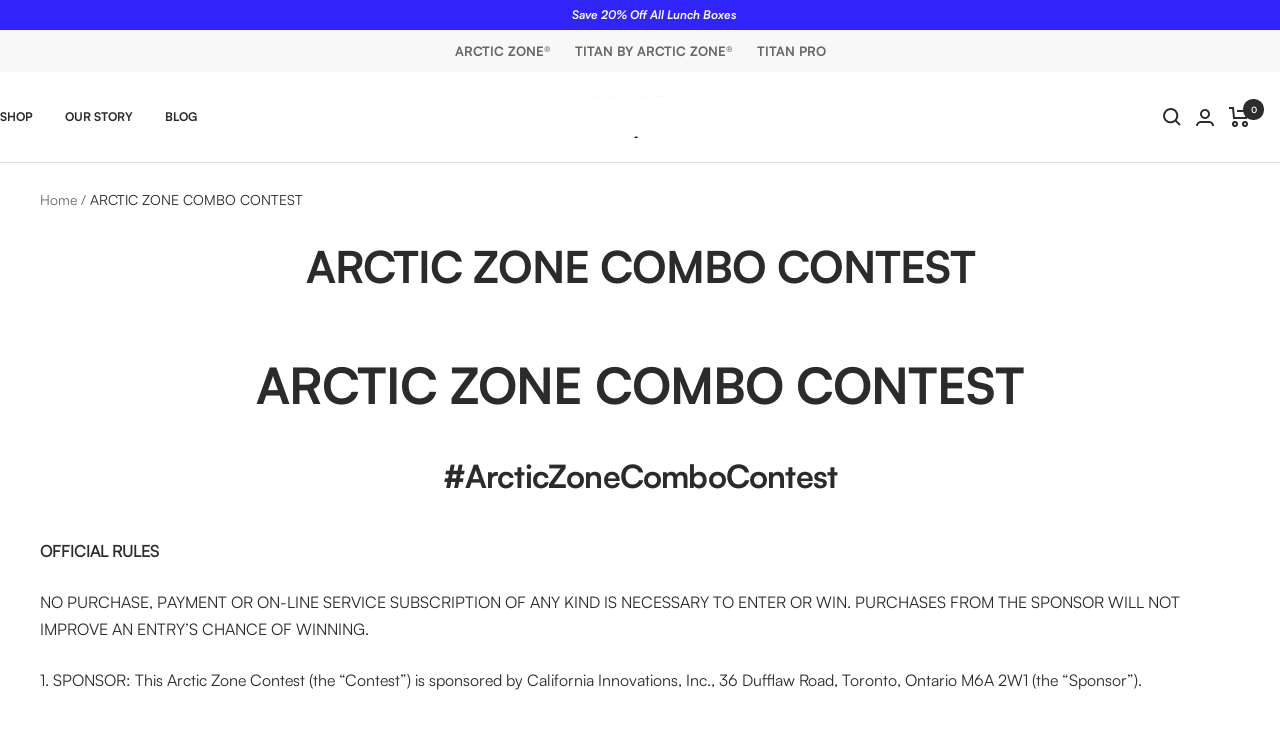

--- FILE ---
content_type: text/css
request_url: https://arcticzone.com/cdn/shop/t/237/assets/custom.css?v=167946118207149426401764920040
body_size: 21768
content:
/** Shopify CDN: Minification failed

Line 3250:29 Expected ":"
Line 3501:87 Expected identifier but found "15px"

**/
/* CUSTOM AZ STYLES */
:root {--container-max-width: 1600px;}
.container, .shopify-policy__container.shopify-policy__container { max-width: 1600px;}
html { scroll-behavior: smooth;}
hr { margin: 40px 0;}
p strong {font-weight: bold;}
/*
.page-header__text-wrapper.text-container h1.heading.h1 {
    font-family: 'Conv_Satoshi-Bold' !important;
}*/
div.anchor div.page-header p a::before {display:none;}
.heading {font-weight:normal!important;}
/* FONTS */
@font-face {
    font-family: 'IvyOraDisplay-Bold';
    src: url('IvyOraDisplay-Bold.eot');
    src: url('IvyOraDisplay-Bold.ttf') format('woff')
    url('IvyOraDisplay-Bold.ttf') format('truetype'),
    url('IvyOraDisplay-Bold.svg') format('svg');  
    font-weight: bold;
    font-style: normal;
    font-display: swap;
}
@font-face {
  font-family: 'MarkerMark-Regular';
  src: url('MarkerMark.eot');
  src: local('☺'), url('MarkerMark.woff') format('woff'), url('/cdn/shop/files/MarkerMark-Regular.ttf?v=1667330757') format('truetype'), url('MarkerMark.svg') format('svg');
  font-weight: normal;
  font-style: normal;
  font-display: swap;
}
@font-face {
  font-family: 'Conv_Satoshi-Light';
  src: url('Satoshi-Light.eot');
  src: local('☺'), url('Satoshi-Light.woff') format('woff'), url('Satoshi-Light.ttf') format('truetype'), url('Satoshi-Light.svg') format('svg');
  font-weight: normal;
  font-style: normal;
  font-display: swap;
}
@font-face {
  font-family: 'Conv_Satoshi-LightItalic';
  src: url('Satoshi-LightItalic.eot');
  src: local('☺'), url('Satoshi-LightItalic.woff') format('woff'), url('Satoshi-LightItalic.ttf') format('truetype'), url('Satoshi-LightItalic.svg') format('svg');
  font-weight: normal;
  font-style: normal;
  font-display: swap;
}
@font-face {
  font-family: 'Conv_Satoshi-Regular';
  src: url('Satoshi-Regular.eot');
  src: local('☺'), url('Satoshi-Regular.woff') format('woff'), url('Satoshi-Regular.ttf') format('truetype'), url('Satoshi-Regular.svg') format('svg');
  font-weight: normal;
  font-style: normal;
  font-display: swap;
}
@font-face {
  font-family: 'Conv_Satoshi-Italic';
  src: url('Satoshi-Italic.eot');
  src: local('☺'), url('Satoshi-Italic.woff') format('woff'), url('Satoshi-Italic.ttf') format('truetype'), url('Satoshi-Italic.svg') format('svg');
  font-weight: normal;
  font-style: normal;
  font-display: swap;
}
@font-face {
  font-family: 'Conv_Satoshi-Medium';
  src: url('Satoshi-Medium.eot');
  src: local('☺'), url('Satoshi-Medium.woff') format('woff'), url('Satoshi-Medium.ttf') format('truetype'), url('Satoshi-Medium.svg') format('svg');
  font-weight: normal;
  font-style: normal;
  font-display: swap;
}
@font-face {
  font-family: 'Conv_Satoshi-MediumItalic';
  src: url('Satoshi-MediumItalic.eot');
  src: local('☺'), url('Satoshi-MediumItalic.woff') format('woff'), url('Satoshi-MediumItalic.ttf') format('truetype'), url('Satoshi-MediumItalic.svg') format('svg');
  font-weight: normal;
  font-style: normal;
  font-display: swap;
}
@font-face {
  font-family: 'Conv_Satoshi-Bold';
  src: url('Satoshi-Bold.eot');
  src: local('☺'), url('Satoshi-Bold.woff') format('woff'), url('Satoshi-Bold.ttf') format('truetype'), url('Satoshi-Bold.svg') format('svg');
  font-weight: normal;
  font-style: normal;
  font-display: swap;
}
@font-face {
  font-family: 'Conv_Satoshi-BoldItalic';
  src: url('Satoshi-BoldItalic.eot');
  src: local('☺'), url('Satoshi-BoldItalic.woff') format('woff'), url('Satoshi-BoldItalic.ttf') format('truetype'), url('Satoshi-BoldItalic.svg') format('svg');
  font-weight: normal;
  font-style: normal;
  font-display: swap;
}
@font-face {
  font-family: 'Conv_Satoshi-Black';
  src: url('Satoshi-Black.eot');
  src: local('☺'), url('Satoshi-Black.woff') format('woff'), url('Satoshi-Black.ttf') format('truetype'), url('Satoshi-Black.svg') format('svg');
  font-weight: normal;
  font-style: normal;
  font-display: swap;
}
@font-face {
  font-family: 'Conv_Satoshi-BlackItalic';
  src: url('Satoshi-BlackItalic.eot');
  src: local('☺'), url('Satoshi-BlackItalic.woff') format('woff'), url('Satoshi-BlackItalic.ttf') format('truetype'), url('Satoshi-BlackItalic.svg') format('svg');
  font-weight: normal;
  font-style: normal;
  font-display: swap;
}
html, body {font-family: 'Conv_Satoshi-Regular' !important;}
h1, h2, h3, h4, h5, h6 {font-family: 'Conv_Satoshi-Bold' !important;}
h2.product-meta__vendor {font-family: 'Conv_Satoshi-Medium';}
h1.product-meta__title {  font-family: 'Conv_Satoshi-Black' !important;  font-size: calc(var(--heading-h3-font-size) - 7px); text-transform: uppercase; margin: 0 0 15px 0;}
span.price {font-family: 'Conv_Satoshi-Black';}
span.product-form__option-name,
.product-form__quantity-label,
div.az-size-title span { font-family: 'Conv_Satoshi-Bold';/*   text-transform: uppercase; */}
.product-form__option-value {  font-family: 'Conv_Satoshi-Regular';/*   text-transform: uppercase; */}
div.clearboth { clear: both;}
.button, 
.shopify-challenge__button, 
#shopify-product-reviews 
.spr-summary-actions-newreview, 
#shopify-product-reviews .spr-button, 
.shopify-payment-button__button {
  background-size: 100% 200%, 100% 100%;
  background-position: 100% -110%, 100% 100%;
}
button.tabs-nav__item {
  font-family: 'Conv_Satoshi-Bold';
  letter-spacing: 0;
}
.heading--small, .heading--xsmall, .heading--xxsmall {
  font-family: 'Conv_Satoshi-Medium';
}
#shopify-section-header {
  top: -1px !important;
}
.page-content, .shopify-policy__body {
  max-width: 1400px;
}
/************* GLOBAL STYLES **************/
.rob-blog-wrap {
    padding: 0px 0 20px 0!important;
}
/* BUTTONS */
.button, .shopify-challenge__button, #shopify-product-reviews .spr-summary-actions-newreview, #shopify-product-reviews .spr-button {
  border-radius: 3px;
  line-height: calc(var(--button-height) - 15px);
}
.button:not(.button--text), .shopify-challenge__button, #shopify-product-reviews .spr-summary-actions-newreview, #shopify-product-reviews .spr-button {
  font-family: 'Conv_Satoshi-Bold' !important;
}
@media screen and (min-width:742px) {
  .button:not(.button--text), .shopify-challenge__button, #shopify-product-reviews .spr-summary-actions-newreview, #shopify-product-reviews .spr-button {
    padding: 0 20px;
    font-size: calc(var(--base-font-size) - 3px);
    letter-spacing: 1px;
    font-family: 'Conv_Satoshi-Bold' !important;
  }
}
@media screen and (max-width:741px) {
  .button:not(.button--text), .shopify-challenge__button, #shopify-product-reviews .spr-summary-actions-newreview, #shopify-product-reviews .spr-button {
    padding: 0 15px !important;
    font-size: calc(var(--base-font-size) - 6px) !important;
  }
}
/* PRODUCT CARD USED FOR COLLECTION PAGE, RECOMMENDED PRODUCTS, FEATURED COLLECTIONS */
div.product-item-meta a.product-item-meta__vendor {
  letter-spacing: 0;
  margin-bottom: 0;  
}
div.product-list__inner
div.product-item__info {
  text-align: left;
  padding: 0 20px 20px 20px;
  row-gap: 20px;
}
@media screen and (min-width:1200px) {
  div.product-item-meta a.product-item-meta__vendor {
    font-size: calc(var(--heading-xsmall-font-size) + 1px);
  }
  
  div.product-item-meta a.product-item-meta__title {
    font-size: calc(var(--base-font-size) + 4px);
    line-height: 1.0;
    margin-bottom: 3px;
  }
}
@media screen and (min-width:1001px) and (max-width:1199px) {
  div.product-item-meta a.product-item-meta__vendor {
    font-size: calc(var(--heading-xsmall-font-size) - 2px);
  }
}
div.product-list__inner a.product-item-meta__title {
  font-family: 'Conv_Satoshi-Black';
  font-size: calc(var(--base-font-size) + 4px);
  line-height: 1.0;
  margin-bottom: 3px;
  text-transform: uppercase;
}
@media screen and (max-width:1199px) {
  div.product-list__inner a.product-item-meta__title {
    font-size: calc(var(--base-font-size) + 0px);
    line-height: 1.15;
  }
}
@media screen and (max-width:1100px) {
  div.product-list__inner a.product-item-meta__title {
    font-size: calc(var(--base-font-size) + 0px);
  }
}
@media screen and (max-width:741px) {
  div.product-list__inner a.product-item-meta__title {
    font-size: calc(var(--base-font-size) - 1px);
  }
  div.product-item-meta a.product-item-meta__vendor {
    font-size: calc(var(--heading-xsmall-font-size) - 1px);
  }
  div.product-list__inner
  div.product-item__info {
    padding: 0 10px 20px;
    row-gap: 10px;
  }
}
@media screen and (min-width:1200px) {
  div.product-item__info span.price {
    font-size: calc(var(--base-font-size) - 1px);
  }
}
div.product-facet__filters-header p.h5 {
  text-transform: uppercase;
  font-size: calc(var(--base-font-size) + 2px);
}
div.product-facet__filter-item button {
  font-family: 'Conv_Satoshi-Bold';
}
div.product-item-meta__swatch-list {
  justify-content: left;
}
/* ANNOUCEMENT BAR */
div.shopify-section--announcement-bar button {
  display: none;
}
div.shopify-section--announcement-bar div.announcement-bar__message {
  padding: 5px 0;
}
div.announcement-bar__message p {
  font-family: 'Conv_Satoshi-BoldItalic';
  font-size: calc(var(--base-font-size) - 4px);
}
@media screen and (max-width:741px) {
  div.announcement-bar__list {
    width: 100%;
  }
}
/* MAIN NAVIGATION */
div.shopify-section--header .header {
  border-bottom: solid 1px #dedbdb;
}
nav.header__inline-navigation a.header__linklist-link {
  text-transform: uppercase;
  font-family: 'Conv_Satoshi-Bold';
  font-weight: normal;
  font-size: calc(var(--base-font-size) - 4px);
  letter-spacing: 0px;
}
nav.header__inline-navigation a.header__linklist-link:after {
  color: #1d1c1c;
  height: 3px;
  bottom: -29px;
}
@media screen and (min-width: 741px) {
  div.shopify-section--header div.header__wrapper {/* padding: calc(20px - var(--reduce-header-padding) * 6px) 0; */ padding: 0; }
  div.shopify-section--header div.header__icon-list {gap: 15px; }  
}
/* MAIN NAVIGATION - MEGA MENU DROPDOWN */
div.shopify-section--header div.mega-menu__inner {
  justify-content: start;
}
div.shopify-section--header div.mega-menu__inner div.mega-menu__column { min-width: auto; text-align:center; /*min-width: 220px;*/}
div.shopify-section--header div.mega-menu__inner span.mega-menu__title {
  font-family: 'Conv_Satoshi-Black';
  font-size: calc(var(--base-font-size) - 6px);
  letter-spacing: 0px;
}
div.shopify-section--header div.mega-menu__inner ul li.linklist__item a {
  font-family: 'Conv_Satoshi-Medium';
  font-size: calc(var(--base-font-size) - 1px);
  transition: 0.3s;
  position: relative;
}
div.shopify-section--header div.mega-menu__inner ul li.linklist__item a:hover {
  font-family: 'Conv_Satoshi-Medium';
  color: #3124fa;
  opacity: 1;
}
div.shopify-section--header div.mega-menu__inner ul li.linklist__item a.mega-menu__image-push:hover:after {
  width: 100%;
  left: 0;
  background: #fff;
}
@media screen and (min-width:1000px) {
  .linklist__item:not(:first-child) {
    padding-top: 0px;
  }
}
div.shopify-section--header .mega-menu__image-push {
  position: relative;
  width: 300px;
}
@media screen and (min-width:1400px) {
  div.shopify-section--header .mega-menu__image-push {
    width: 380px;
  }
}
div.shopify-section--header .mega-menu__image-push p.mega-menu__heading {
  font-family: 'Conv_Satoshi-Black';
  letter-spacing: 1px;
  position: absolute;
  bottom: 25px;
  /*left: 0;
  width: 100%;*/
  left: 15px;
  width: auto;
  color: #fff;
}
/* MAIN NAVIGATION - MEGA MENU DROPDOWN - DESKTOP */
div.shopify-section--header div.mega-menu__inner img.mega-menu__icon {
  position: absolute;
  bottom: 18px;
  right: 0;
  width: 12%;
  transform: none;
}
div.shopify-section--header #desktop-menu-1.mega-menu div.mega-menu__inner img.mega-menu__icon {
    position: absolute;
    bottom: 28px;
    right: 10px;
    transform: none;
}
div.shopify-section--header #desktop-menu-1.mega-menu div.mega-menu__inner a.mega-menu__image-push:nth-child(1) img.mega-menu__icon {width:100px;}
div.shopify-section--header #desktop-menu-1.mega-menu div.mega-menu__inner a.mega-menu__image-push:nth-child(2) img.mega-menu__icon {width:120px;}
div.shopify-section--header #desktop-menu-1.mega-menu div.mega-menu__inner a.mega-menu__image-push:nth-child(3) img.mega-menu__icon {width:70px;}
/* MAIN NAVIGATION - MEGA MENU DROPDOWN - MOBILE */
div.mobile-nav__images-wrapper a {
  position: relative;
}
div.mobile-nav__images-wrapper a img.mobile-nav__image-icon {
  position: absolute;
  top: 60px;
  right: 0;
  width: 12%;
  transform: none;
}
/* MAIN NAVIGATION - SMS ICON */
div.header__icon-list a.header__icon-sms {
  width: 24px;
}
div.header__icon-list a.header__icon-sms img {
  vertical-align: -6px;
}
div.header__icon-list a.header__icon-titan-pro {
  width: 80px;
}
div.header__icon-list a.header__icon-titan-pro img {
  vertical-align: -5px;
}
div.header__icon-list a.header__icon-wrapper svg.icon path,
div.header__icon-list a.header__icon-wrapper svg.icon circle {
/*   stroke-width: 3px; */
}
.header__cart-count {  background-color: #2f2c2c;}
div.mobile-nav__footer a.icon-text {
  justify-content: space-evenly;
}
div.mobile-nav__footer a.header__mobile-icon-gift-guide img {
  width: 30px;
}
div.mobile-nav__footer a.header__mobile-icon-titan-pro img {
  width: 80px;
}
/* CART DRAWER */
div.shopify-section--mini-cart div.product-item-meta a.product-item-meta__vendor {
  font-size: calc(var(--heading-xsmall-font-size) - 2px);
}
div.shopify-section--mini-cart div.product-item-meta a.product-item-meta__title {
  font-size: calc(var(--base-font-size) - 1px);
  line-height: normal;
}
div.mini-cart__recommendations-list div.product-item-meta a.product-item-meta__vendor {
  font-size: calc(var(--heading-xsmall-font-size) - 2px);
}
div.mini-cart__recommendations-list div.product-item-meta a.product-item-meta__title {
  font-size: initial;
  line-height: normal;
}
div.mini-cart__recommendations-list div.product-item-meta span.stamped-badge-caption {
  font-size: calc(var(--base-font-size) - 5px);
  display: block;
  line-height: 10px;
  margin-bottom: 15px;
}
@media screen and (max-width:741px) {
.mini-cart__recommendations .product-item__image-wrapper { width: 80px;}
div.mini-cart__recommendations-list div.product-item-meta a.product-item-meta__title {font-size: calc(var(--base-font-size) - 1px); }
}
/* HOME PAGE */
div#block-template--14697628794914__1657037750cec6ad7c-16570377504d8dbaaa-0,
div#block-template--14697628794914__1657037750cec6ad7c-16570377504d8dbaaa-0 div.timeline__content { background-color: #2af132;}
div#block-template--14697628794914__1657037750cec6ad7c-16570377504d8dbaaa-0 div.timeline__content h2,
div#block-template--14697628794914__1657037750cec6ad7c-16570377504d8dbaaa-0 div.timeline__content p,
div#block-template--14697628794914__1657037750cec6ad7c-16570377504d8dbaaa-0 div.timeline__content a {color: #000;}
/* HOMEPAGE - HERO BANNER */
button.slideshow__progress-bar:before, 
button.slideshow__progress-bar:after { background: rgba(255,255,255,0.5);}
button.slideshow__progress-bar:after { background: rgba(255,255,255);}
@media screen and (min-width:741px) {
  [dir=ltr] .content-box--left {/*     margin-left: 0; */  }
  div.slideshow__text-wrapper div.content-box--medium {
    width: calc(var(--grid-column-width) * 16 + var(--grid-gap) * 16);
    margin: auto;
  }
  div.slideshow__text-wrapper .text-container h2 {
    margin-bottom: 30px;
  }
}
div.slideshow__text-wrapper .button {
  line-height: calc(var(--button-height) - 10px);
  border-radius: 4px;
}
div.slideshow__text-wrapper .text-container h2 {
  font-size: calc(var(--heading-large-font-size) - 5px);
  font-family: 'Conv_Satoshi-Black' !important;
  margin-bottom: 30px;
  letter-spacing: 0!important;
  font-weight: normal;
}
div.slideshow__text-wrapper .text-container h2.heading2 {/*   margin-bottom: 0; */}
div.slideshow__text-wrapper .text-container h3 {
  font-size: calc(var(--heading-small-font-size) + 4px);
  font-family: 'Conv_Satoshi-Bold' !important;
  font-weight: unset;
  letter-spacing: 1px;
}
div.slideshow__text-wrapper .text-container .button {
  font-family: 'Conv_Satoshi-Black' !important;
}
@media screen and (max-width:1400px) {
  div.slideshow__text-wrapper .text-container h2 { font-size: calc(var(--heading-large-font-size));}
  div.slideshow__text-wrapper .text-container h3 { font-size: calc(var(--heading-small-font-size));}
}
@media screen and (max-width:1000px) {
  div.slideshow__text-wrapper .text-container h2 {font-size: calc(var(--heading-large-font-size) + 2px); }
  /*div.slideshow__text-wrapper .text-container h3 {
    font-size: calc(var(--heading-small-font-size) - 3px);
    margin-top: 0;
  }*/
  div.slideshow__text-wrapper div.button-wrapper {
    margin-top: 10px;
  }
  div.slideshow__text-wrapper .button {
    font-size: calc(var(--base-font-size) - 4px);
    line-height: calc(var(--button-height) - 15px);
    padding: 0 15px;
  }
}
@media screen and (min-width:1000px) {
  div.shopify-section--slideshow div.content-box--medium {
    width: calc(var(--grid-column-width) * 20 + var(--grid-gap) * 16);
  }
}
@media screen and (max-width:741px) {
  div.slideshow__text-wrapper {padding-right: 0px;}  
  div.slideshow__text-wrapper .text-container h2 {font-size: calc(var(--heading-large-font-size) + 2px);}
  div.slideshow__text-wrapper .text-container h3 {font-size: calc(var(--heading-small-font-size) + 1px);letter-spacing: 1px;}
  div.slideshow__text-wrapper .button {font-size: calc(var(--base-font-size) - 8px);padding: 0 10px;}
  div.slideshow__text-wrapper .text-container h2 {margin-bottom: 20px;}
  .slideshow__slide-inner .content-box a.button {min-width: 125px; letter-spacing:1px!important; font-size:calc(var(--base-font-size) - 5px) !important}
}
/* HOMEPAGE - COLLECTION LIST */
@media screen and (min-width:741px) {
  [dir=ltr] div.shopify-section--rich-text .content-box--left {
    margin-left: 5px;
  }
}
div.shopify-section--rich-text section.section {
  margin-bottom: -40px;
}
div.shopify-section--rich-text div.content-box h3.h2 {
  font-size: calc(var(--heading-h2-font-size) - 18px);
  text-transform: uppercase;
  letter-spacing: 0;
}
a.list-collections__item {
  border-radius: 6px;
}
div.list-collections__item-info p.h3 {
  font-family: 'Conv_Satoshi-Bold' !important;
  letter-spacing: 1px;
}
button.list-collections__arrow {
  background: #fff;
  color: #333;
  border: 1px solid #ddd;
}
@media screen and (min-width:1000px) {
  div.list-collections__item-info p.h3 {
    font-size: calc(var(--heading-h3-font-size) - 16px);
  }
}
@media screen and (min-width:742px) and (max-width:1400px) {
  div.list-collections__item-info p.h3 {
    font-size: calc(var(--heading-h3-font-size) - 15px);
  }
}
@media screen and (max-width:741px) {
  div.list-collections__item-info p.h3 {font-size: calc(var(--heading-h3-font-size) - 10px);}
  div.shopify-section--rich-text div.content-box h3.h2 {font-size: calc(var(--heading-h2-font-size) - 10px);}
}
@media screen and (min-width:1400px) {
  .list-collections--carousel .list-collections__item-list {
    grid-auto-columns: 18vw;
  }
}
/* HOMEPAGE - NEW ARRIVALS */
div.shopify-section--featured-collections header.section__header { max-width: none;}
div.shopify-section--featured-collections header.section__header div.text-container h3.h2 {
  text-align: left;
  font-size: calc(var(--heading-h2-font-size) - 18px);
  letter-spacing: 0;
}
div.tabs-nav__item-list button.tabs-nav__item {
  font-size: calc(var(--base-font-size) - 4px);
}
div.shopify-section--featured-collections header.section__header .tabs-nav:not(:first-child) {
  margin-top: 15px;
}
.tabs-nav__item-list {
  gap: 30px;
}
@media screen and (max-width:1199px) {
  div.shopify-section--featured-collections header.section__header div.text-container h3.h2 {font-size: calc(var(--heading-h2-font-size) - 15px);}
  div.tabs-nav__item-list button.tabs-nav__item {font-size: calc(var(--base-font-size) - 6px);}
}
@media screen and (max-width:741px) {
  div.shopify-section--featured-collections header.section__header div.text-container h3.h2 {font-size: calc(var(--heading-h2-font-size) - 10px);}  
  div.shopify-section--featured-collections header.section__header .tabs-nav:not(:first-child) { margin-top: 24px;}
}
div.shopify-section--featured-collections header.section__header .tabs-nav--center .tabs-nav__scroller-inner {max-width: none;text-align: left;}
@media screen and (min-width:1000px) {
  div.scroller div.product-list__inner--scroller {margin-left: 0;}
}
div.shopify-section--featured-collections a.product-item__aspect-ratio img {
  transition: transform .5s ease;
}
div.shopify-section--featured-collections a.product-item__aspect-ratio:hover img {
  transform: scale(1.05);
}
@media screen and (min-width:1200px) {
  div.featured-collections div.product-item-meta a.product-item-meta__vendor,
  div.shopify-section--main-collection div.product-item-meta a.product-item-meta__vendor,
  div.shopify-section--product-recommendations div.product-item-meta a.product-item-meta__vendor {
    font-size: calc(var(--heading-xsmall-font-size) - 1px);letter-spacing: 0;margin-bottom: 0;}
  
  div.featured-collections div.product-item-meta a.product-item-meta__title,
  div.shopify-section--main-collection div.product-item-meta a.product-item-meta__title {
    font-size: calc(var(--base-font-size) + 2px);line-height: 1.15; margin-bottom: 3px;}
  div.product-item__info span.price {font-size: calc(var(--base-font-size) - 1px);}
}
div.featured-collections div.product-item-meta span.stamped-product-reviews-badge span.stamped-badge-starrating { margin: 0 10px 0 0 !important;}
div.featured-collections div.product-item__cta-wrapper button.product-item__cta {
  font-family: 'Conv_Satoshi-Bold' !important;
  letter-spacing: 1px;
  background-color: #434343;
  background-image: none;
  transition: .3s;
  margin-top: 0;
}
div.featured-collections div.product-item__cta-wrapper button.product-item__cta:hover {
  background-color: #2b2b2b;
}
@media screen and (max-width:1100px) {
  div.featured-collections div.product-item__cta-wrapper button.product-item__cta {
    font-size: calc(var(--base-font-size) - 7px);
  }
}
@media screen and (max-width:999px) {
  div.featured-collections div.product-item__cta-wrapper button.product-item__cta {
    font-size: calc(var(--base-font-size) - 5px);
  }
}
.product-item-meta__swatch-list {
  gap: 5px;
  margin-left: 5px;
}
.color-swatch__item,
.color-swatch__item:before {
  border: none;
}
.label {
  border-radius: 2px;
  font-family: 'Conv_Satoshi-Bold' !important;
  font-size: calc(var(--base-font-size) - 5px);
}
.loader-button__text {
  font-family: 'Conv_Satoshi-Medium' !important;
  font-size: calc(var(--base-font-size) - 1px);
}
/* HOMEPAGE SECTION - SHOP BY BRAND */
div.shopify-section--custom-html {
  overflow: hidden;
}
div.shopify-section--custom-html header.text-container {
  max-width: none;
  text-align: left;
}
div.shopify-section--custom-html header.text-container h2 {
  font-size: calc(var(--heading-h2-font-size) - 18px);
  letter-spacing: 0;
  margin-bottom: 10px;
}
div.shopify-section--custom-html header.text-container h3 {
  font-family: 'Conv_Satoshi-Regular' !important;
  font-size: calc(var(--base-font-size) - 0px);
  font-weight: unset;
  margin-top: 0;
}
@media screen and (max-width:1199px) {
  div.shopify-section--custom-html header.text-container h2 {
    font-size: calc(var(--heading-h2-font-size) - 15px);
  } 
  div.shopify-section--rich-text section.section {
    margin-bottom: -20px;
  }
}
@media screen and (max-width:741px) {
  div.shopify-section--custom-html header.text-container h2 {
    font-size: calc(var(--heading-h2-font-size) - 10px);
  }
  div.shopify-section--custom-html header.text-container h3 {
    font-size: calc(var(--base-font-size) - 3px);
  }
  div.shopify-section--rich-text section.section {
    margin-bottom: -20px;
  }
}
/* HOMEPAGE - PROMOTION SECTION */
div.shopify-section--image-with-text section.section {
  margin-bottom: 0;
}
div.image-with-text__content-wrapper h3.h3 {
  font-family: 'Conv_Satoshi-Black' !important;
/*   font-size: calc(var(--heading-h3-font-size) + 5px); */
  margin-bottom: 10px;
}
div.image-with-text__content-wrapper p {
  font-family: 'Conv_Satoshi-Medium' !important;
  line-height: 1.5em;
}
div.image-with-text__image-wrapper,
[dir=ltr] .image-with-text__image:not(:first-child) {
  padding: 30px;
}
div.image-with-text__image-wrapper img {
  box-shadow: -3px 4px 13px #333;
}
.image-with-text__second-box {
  width: 60%;
  height: 100%;
  background-color: #2b2b2b;
  position: absolute;
  top: 0;
  left: 0;
  z-index: -10;
}
@media screen and (min-width: 1001px) {
  [dir=ltr] .image-with-text__image-wrapper {
    margin-left: 0;
  }
  
  .image-with-text__image-wrapper {
    width:calc(var(--grid-column-width) * 11 + (var(--grid-gap) * 7));
  }
  .image-with-text:first-child:before {
    width: calc(var(--grid-column-width) * 7 + (var(--grid-gap) * 6) + var(--container-outer-margin));
  }
}
@media screen and (max-width:1000px) {
  div.image-with-text__image-wrapper img {
    box-shadow: -2px 2px 6px #333;
  }
  div.image-with-text__image-wrapper, [dir=ltr] .image-with-text__image:not(:first-child) {
    padding: 10px;
  }
}
@media screen and (max-width:999px) {
  .image-with-text:first-child:before {
    width: 100%;
    height: 60vw;
  }
}
@media screen and (min-width:1400px) {
  [dir=ltr] .image-with-text__content-wrapper {
    margin-right: calc((var(--grid-column-width) + var(--grid-gap)) * 1);
  }
  .image-with-text__content-wrapper {
    width: calc(var(--grid-column-width) * 7 + (var(--grid-gap) * 8));
  }
}
@media screen and (max-width:741px) {
  div.image-with-text__content-wrapper h3.h3 {
    font-size: calc(var(--heading-h3-font-size) + 3px);
  }
}
/* HOMEPAGE - AMBASSADORS SECTION */
div.container div.image-with-text-block__content {
  background: rgba(var(--section-block-background), 0.8);
  padding: 70px 60px 30px;
}
div.image-with-text-block__logo {
  background-color: transparent;
  padding: 0px;
  position: absolute;
  top: 25px;
  width: 65%;
}
@media screen and (min-width:1000px) {
  div.shopify-section--image-with-text-block div.content-box--small {
    width: calc(var(--grid-column-width) * 7 + var(--grid-gap) * 8);
  }
  div.shopify-section--image-with-text-block img.image-with-text-block__image {
    object-position: 50% 35%;
  }
}
@media screen and (min-width:1000px) and (max-width:1400px) {
  div.container div.image-with-text-block__content {
    padding-top: 60px;
  }
  
  div.image-with-text-block__logo {
    width: 55%;
  }
}
@media screen and (max-width:999px) {
  div.container div.image-with-text-block__content {
    background: rgba(var(--section-block-background), 1);
  }
  div.image-with-text-block__logo {
    width: 30%;
  }
}
@media screen and (max-width:700px) {
  div.image-with-text-block__logo {
    width: 60%;
  }
}
@media screen and (max-width:400px) {
  div.image-with-text-block__logo {
    top: -5%;
  }
}
div.text-container div.image-with-text-block__logo img {margin: 0;}
@media screen and (max-width:400px) {
div.text-container div.image-with-text-block__logo img {margin: 40px 0 0 0;}
}
div.image-with-text-block__text-container div.button-wrapper a.button {
  /* font-weight: normal;
  font-family: 'Conv_Satoshi-Black' !important;
  font-size: calc(var(--base-font-size) - 4px);
  letter-spacing: 1px; */
}
@media screen and (min-width:1200px) {
  .image-with-text-block {min-height: 500px;}
  .slide-show-edit.ambassador_banner_block .image-with-text-block { min-height: 600px!important;}
}
@media screen and (min-width:1600px) and (max-width:1999px) {
  .image-with-text-block {
    padding: 4% 0;
  }
}
@media screen and (min-width:2000px) {
  .image-with-text-block {
    padding: 6% 0;
  }
}
@media screen and (min-width:2200px) {
  .image-with-text-block {
    padding: 6% 0;
  }
}
@media screen and (min-width:2600px) {
  .image-with-text-block {
    padding: 8% 0;
  }
}
@media screen and (max-width:741px) {
  div.image-with-text-block__text-container div.button-wrapper a.button {
    font-size: calc(var(--base-font-size) - 8px);
    /* letter-spacing: 1px; */
  }
  div.image-with-text-block__logo {
    width: 50%;
  }
}
/* HOMEPAGE - MEDIA SECTION */
div.shopify-section--logo-list h2.heading {
  font-size: cal(var(--base-font-size)) - 3px);
  font-family: 'Conv_Satoshi-Bold' !important;
}
div.shopify-section--logo-list .logo-list--grid {
  margin: 0 0;
}
@media screen and (min-width: 1000px) {
  div.shopify-section--logo-list div.logo-list__list {
    --logos-gap: 4px;
    display: flex;
  }
}
div.shopify-section--logo-list div.section__footer a.button {
  border: solid 3px #2b2b2b;
  font-family: 'Conv_Satoshi-Bold' !important;
  letter-spacing: 1px;
  color: #2b2b2b;
}
/* HOMEPAGE - SHOP THE LOOK */
div.shopify-section--shop-the-look div.shop-the-look__product-info a.shop-the-look__product-title {
  font-family: 'Conv_Satoshi-Black' !important;
}
div.shopify-section--shop-the-look div.shop-the-look__product-info span.price {
  font-family: 'Conv_Satoshi-Bold' !important;
}
div.shopify-section--shop-the-look div.container span.shop-the-look__label {
  font-family: 'Conv_Satoshi-Bold' !important;
  font-size: calc(var(--base-font-size) - 5px);
}
@media screen and (min-width:1000px) {
  [dir=ltr] .shop-the-look__counter-page-transition {
    left: -4px;
  }
  .shop-the-look__counter-page-transition {
    top: -1px;
  }
}
@media screen and (min-width:741px) {
  .shop-the-look__nav {
    top: 60px;
    bottom: auto;
  }
}
/* Gift Guide 2024 Heading */
#shopify-section-template--23574311010669__image_with_text_overlay_zJn7FW div.image-overlay__content-wrapper h3.heading{font-family: 'IvyOraDisplay-Bold' !important;font-weight: 800;
    font-size: calc(var(--heading-h3-font-size) + 24px);}
#shopify-section-template--23574311010669__collection_list_jGTE6y h3.heading.h2,
#shopify-section-template--23574311010669__collection_list_THWGQq h3.heading.h2,
#shopify-section-template--23574311010669__collection_list_pkTLn7 h3.heading.h2, 
#shopify-section-template--23574311010669__promotion_blocks_UTR33P h3.heading.h2 {font-family: 'IvyOraDisplay-Bold' !important;font-weight: 800;}
/* HOMEPAGE - ABOUT US SECTION */
div.image-overlay__content-wrapper h3.heading {
  font-family: 'Conv_Satoshi-Black' !important;
  font-weight: normal;
  font-size: calc(var(--heading-h3-font-size) + 15px);
  margin-bottom: 10px;
}
div.image-overlay__content-wrapper p {
  font-family: 'Conv_Satoshi-Medium' !important;
  line-height: 1.5em;
}
div.image-overlay__content-wrapper div.image-overlay__text-container {
  margin-top: 0;
}
div.image-overlay__content-wrapper div.image-overlay__text-container a.button {
  /* font-weight: normal;
  font-family: 'Conv_Satoshi-Black' !important;
  font-size: calc(var(--base-font-size) - 4px);
  line-height: calc(var(--button-height) - 12px);
  letter-spacing: 2px; */
  font-family: Conv_Satoshi-Bold !important;
  letter-spacing: 1px;
}
@media screen and (min-width:1400px) {
  div.shopify-section--image-with-text-overlay div.content-box--small {
    width: calc(var(--grid-column-width) * 7 + var(--grid-gap) * 7);
  }
}
div.shopify-section--image-with-text-overlay .image-overlay__image {
  object-position: 50% 40%;
}
@media screen and (max-width:999px) {
  div.shopify-section--image-with-text-overlay .image-overlay__image {
    object-position: 80% 40%;
  }
}
@media screen and (min-width:2600px) {
  div.shopify-section--image-with-text-overlay .image-overlay--large {
    --image-height: 800px;
  }
}
@media screen and (min-width:1900px) and (max-width:2200px) {
  div.shopify-section--image-with-text-overlay .image-overlay--large {
    --image-height: 600px;
  }
}
@media screen and (min-width:1600px) and (max-width:1899px) {
  div.shopify-section--image-with-text-overlay .image-overlay--large {
    --image-height: 550px;
  }
}
@media screen and (min-width:1400px) and (max-width:1599px) {
  div.shopify-section--image-with-text-overlay .image-overlay--large {
    --image-height: 450px;
  }
}
@media screen and (min-width:1000px) and (max-width:1399px) {
  div.shopify-section--image-with-text-overlay .image-overlay--large {
    --image-height: 400px;
  }
}
@media screen and (max-width: 741px) {
  div.image-overlay__content-wrapper div.image-overlay__text-container a.button,
  div.image-with-text-block__text-container div.button-wrapper a.button {
    font-family: 'Conv_Satoshi-Black' !important;
  }
}
/* HOMEPAGE - INFO BAR */
.text-with-icons__icon-wrapper {
  margin-bottom: 10px;
}
div.shopify-section--text-with-icons div.text-with-icons__content-wrapper p.heading {
  font-size: calc(var(--base-font-size) - 4px);
}
div.shopify-section--text-with-icons div.text-with-icons__content-wrapper p {
  font-size: calc(var(--base-font-size) - 5px);
  font-family: 'Conv_Satoshi-Bold' !important;
}
div.shopify-section--text-with-icons div.text-with-icons__content-wrapper p:nth-child(2) {
  margin-top: 0px;
}
/* PAGE STYLES */
div.az-wrapper {
  text-align: center;
  margin-bottom: 40px;
}
.az-blog-section-txt { 
  padding: 40px ;
  background-color:#F9FAFB;
  margin-bottom:40px;
}
.az-blog-section-txt.az-features {
  padding:40px;
  color:#fff;
  margin-bottom:40px;
}
.az-blog-section-txt.az-features h2 {
  color:#fff;
  text-align:center;
}
.az-blog-section-txt.az-features h3 {
  color:#fff;
  text-align:center;
}
.az-blog-section-txt.az-features p {
  text-align:center;
}
.az-section-product .content table .az-cm,
.content table .az-cm{
  padding-right:20px;
  color: rgba(56, 61, 64, 0.5);
  white-space: nowrap;
}
.az-blog-section-txt tr:nth-child(even){
  background-color: #f1f1f1 !important;
}
.az-blog-section-txt tr td {
  padding: 10px 0 10px 20px !important;
}
.az-blog-section-txt tr td a {
  text-decoration: none !important;
}
@media (max-width: 1000px) {
  .az-blog-section-txt.az-features h2 {
    text-align:left;
  }
  .az-blog-section-txt.az-features h3 {
    text-align:left;
  }
    .az-blog-section-txt.az-features p {
    text-align:left;
  }
  .az-blog-section-txt.az-features {
    padding:20px;
    color:#fff;
    margin-bottom:40px;
  }   
}
.az-section-txt { 
  padding: 30px;
  background-color:#F9FAFB;
}
.az-third {
  width:33.3%;
  float:left;
  text-align:center;
  padding:20px;
}
.az-third h2 {
  margin-bottom:0;
}
.az-third h3 {
  margin-bottom:0;
}
@media (max-width: 1000px) {
  .az-third {
    width:100%;
    text-align:left;
    padding:0px 0 20px 0;
  }
  .az-blog-section-txt .az-features {
    margin-bottom:20px;
  }
}
.az-left {
  width:50%;
  float:left;
  padding: 20px 20px 20px 0px;
}
.az-right {
  width:50%;
  float:right;
  padding: 20px 00px 20px 20px;
}
@media (max-width: 1000px) {
  .az-left,
  .az-right {
    width:100%;
    float:none;
    padding: 20px 0px 20px 0px;
  }
}
/* K9 STAFF PAGE */
div.az-dog {
  float:left;
  width: 49%;
}
div.az-dog:nth-child(1) {
  padding-right: 3%;
  margin-bottom: 8%;
}
div.az-dog:nth-child(2) {
  padding-left: 3%;
  margin-bottom: 8%;
}
div.az-dog div.img {
  text-align: center;
  border-bottom: solid 1px #ccc;
  margin-bottom: 2%;
}
div.az-dog div.img img {
  max-height: 400px;
  margin: 0 auto;
}
div.az-dog div.text-wrap div.name {
  font-size: 150%;
  font-weight: bold;
}
@media screen and (max-width:900px) {  
  div.az-dog div.img img {
    max-height: 300px;
  }
}
@media screen and (max-width:767px) {
  div.az-dog {float: none;width: 100%;}  
  div.az-dog:nth-child(1), div.az-dog:nth-child(2) {padding: 0;margin-bottom: 10%;}
}
/* PAGE STYLE - AMBASSADORS PAGE */
div.ambassador-banner {
  background-image: url('/cdn/shop/files/ambassador_banner9.jpg?v=1661890559');
  background-repeat: no-repeat;
  background-size: cover;
  background-position: left center;
  height: 700px;
  position: relative;
  display: flex;
  justify-content: center;
} 
.all-logo-banner {
    position: absolute;
    right: 10px;
    bottom: 10px;
    max-width: 440px;
}
@media screen and (max-width:1000px) {
 .all-logo-banner { max-width: 320px; right: unset; padding: 0 25px;}
} 
div.ambassador-banner h1 {
  font-size: calc(var(--base-font-size) + 31px);
  text-shadow: 2px 2px 4px #000;
  color: #fff;
  text-align: center;
  display: flex;
  justify-content: center;
  align-items: center;
  /*position: absolute;
  width: 100%;
  bottom: 40px;*/
}
div.heading-wrapper {
  display: none;
}
section.ambassador-section {
  width: 80%;
  max-width: 1920px;
  margin: 0 auto;
}
div.ambassador-description {
  text-align: center;
  padding: 20px 0 20px 0;
}
div.ambassador-description p a {
  background-color: #000;
  border: solid 1px #000;
  color: #fff;
  transition: 0.3s linear;
}
div.ambassador-description p a:hover {
  opacity: 0.6;
}
div.ambassador-description hr {
  background-color: #f1f1f1;
}
div.ambassador-info-container {
  display: flex;
  flex-wrap: wrap;
  gap: 0px;
  justify-content: flex-start;
}
div.ambassador-info {
    width: 100%;
    max-width: 33.33%;
    border: none;
    padding: 0 3%;
    margin-bottom: 20px;
    box-shadow: none;
}
div.ambassador-info h3 {
    font-size: calc(var(--heading-h3-font-size) - 5px);
    margin: 0 0 5px 0;
}
div.ambassador-info h4 {
  font-size: calc(var(--heading-h4-font-size) - 8px);
  margin: 0 0 15px 0;
  font-weight: normal;
  font-family: 'Conv_Satoshi-Medium' !important;
}
@media screen and (max-width:1600px) {
  div.ambassador-banner {
    height: 500px;
  }
  div.ambassador-info-container {
    justify-content: space-between;
  }
  div.ambassador-info {
    margin-right: 0;
  }
  div.ambassador-banner h1 {
    font-size: 35px;
  }
}
@media screen and (max-width:1400px) {
  div.ambassador-info {
    max-width: 48%;
  }
}
@media screen and (max-width:900px) {
  div.ambassador-banner {
    height: 300px;
  }  
  div.ambassador-banner h1 {
    font-size: 25px;
  }  
  div.ambassador-info {
    max-width: 100%;
  }
}
.ambassador-info center {display: flex; justify-content: flex-start;}
div.ambassador-info img {border-radius: 16px; margin-bottom: 15px !important; width: 100%;}
div.ambassador-info p {margin: 0 0 10px 0; font-family: 'Conv_Satoshi-Medium'!important; color: #707070;}
div.ambassador-description p:last-child,
div.ambassador-info p.social-btn {
  margin: 0 0 10px 0;
}
div.ambassador-info p.social-btn a {
  border: solid 1px #000;
  background-color: #000;
  color: #fff;
  transition: 0.3s linear;
}
div.ambassador-info p.social-btn a:hover {
  opacity: 0.6;
}
div.ambassador-description h2 {
    font-size: 36px !important;
    font-family: 'Conv_Satoshi-Black' !important;
    text-transform: uppercase;
}

.social_btn_ambassadors {display: inline-flex;flex-wrap: nowrap;margin-bottom: 10px;}
.social_btn_ambassadors a {display: flex;align-items: center; text-decoration: none !important;}
.social_btn_ambassadors a:hover {text-decoration: underline !important;}
.social_btn_ambassadors span.icon {margin-right: 8px;}
.social_btn_ambassadors span.icon img {margin: 0 !important;padding: 0; width: 24px;border-radius: 0;}
@media screen and (max-width:575px) {
  div.ambassador-info {padding:0px;  } 
}



/* PAGE STYLES - NEWSROOM */
div.anchor nav.breadcrumb--floating {
  text-align: left;
}
div.anchor nav.breadcrumb--floating ol.breadcrumb__list {
  padding-bottom: 10px;
}
div.anchor div.page-header p {
  margin-top: 0;
}
div.anchor div.page-header p a {
  text-decoration: none;
  color: #222;
  opacity: 1 !important;
  transition: 0.3s;
}
div.anchor div.page-header p a:hover {
  color: #3124fa;
}
div.anchor div.page-header p a::before {
  font-family: "Font Awesome 5 Pro";
  content: "\f053";
  padding-right: 10px;
}
/*div.shopify-section--main-page div.page-header {
  display:none;
}*/
div.media-center-banner {
  background-color: #ddd;
  background-image: url('/cdn/shop/files/media-center-banner01.jpg?v=1663182261');
  background-repeat: no-repeat;
  background-size: cover;
  background-position: center center;
  height: 500px;
  text-align: center;
  position: relative;
}
div.media-center-banner-title {
  position: absolute;
  bottom: 40px;
  width: 100%;
}
div.media-center-banner-title h1 {
  color: #fff;
  font-size: calc(var(--base-font-size) + 40px);
  text-shadow: 2px 2px 4px #000;
}
/* Style the tab */
.tab {
  text-align: center;
  margin-bottom: 40px;
}
/* Style the buttons that are used to open the tab content */
.tab button {
  background-color: #fff;
  border: solid 1px #ccc;
  border-radius: 3px;
  padding: 10px 20px;
  cursor: pointer;
  transition: 0.3s;
}
/* Change background color of buttons on hover */
.tab button:hover {
  background-color: #f1f1f1;
}
/* Create an active/current tablink class */
.tab button.active {
  background-color: #f1f1f1;
}
/* Style the tab content */
.tabcontent {
  display: none;
  animation: fadeEffect 1s; /* Fading effect takes 1 second */
}
@keyframes fadeEffect {
  from {opacity: 0;}
  to {opacity: 1;}
}
div.media-center-container {
  display: flex;
  flex-wrap: wrap;
  justify-content: left;
}
div.media-center-info {
  width: 100%;
  max-width: 31%;
  margin: 0 3% 60px 0;
}
div.media-center-info:nth-child(3n+3) {
  margin-right: 0;
}
div.media-center-info a img {
  width: 100%;
  margin-bottom: 10px !important;
  border: solid 1px #f1f1f1;
}
div.media-center-date-outlet {
  display: flex;
  flex-wrap: wrap;
  justify-content: space-between;
}
div.media-center-date-outlet div {
  width: 100%;
  max-width: 50%;
}
div.media-center-date-outlet div:last-child {
  text-align: right;
}
div.media-center-info h3 {
  margin-top: 10px;
  font-size: calc(var(--heading-h3-font-size) - 15px);
  letter-spacing: 0.25px !important;
}
div.media-center-info h3 a {
  text-decoration: none !important;
}
div.media-center-info p a.btn-read-more {
  background-color: #3124fa;
  color: #fff;
  transition: 0.3s linear;
}
div.media-center-info p a.btn-read-more:hover {
  background-color: #2b2b2b;
}
@media screen and (max-width:1600px) {
  div.media-center-container {
    justify-content: space-between;
  }
  div.media-center-info {
    max-width: 48%;
    margin: 0 0 40px 0;
  }
}
@media screen and (max-width:800px) {
  div.media-center-info {
    max-width: 100%;
  }
}
/* BLOG STYLES */
div.shopify-section--main-article div.article__content a.blog-link,
a.blog-link {
  background-color: #000;
  border: solid 1px #000;
  color: #fff;
  transition: 0.3s;
}
div.shopify-section--main-article div.article__content a.blog-link:hover,
a.blog-link:hover {
  opacity: 0.6;
}
div.blog-img-3,
div.blog-img-2a,
div.blog-img-2b {
  display: flex;
  justify-content: space-between;
  gap: 10px;
  margin: 40px 0;
}
div.blog-img-3 img {
  width: 33%;
}
div.blog-img-2a img,
div.blog-img-2b img{
  width: 54%;
}
/* HELP CENTER PAGES */
.hc-container h1 {
  width: 100%;
  text-align: center;
  margin-bottom: 80px;
}
.hc-topics {
  width: 25%;
  float: left;
  border-right: .5px solid #e6e7e8;
  margin-bottom: 5%;
}
.hc-topics h2 {
  font-size: calc(var(--base-font-size) + 10px);
  text-transform: uppercase;
  margin-bottom: 20px;
}
.hc-topics ul {
  padding-left: 0px;
}
.hc-topics ul li {
  padding: 15px 0;
  list-style-type: none;
}
.hc-questions {
  width: 75%;
  float: right;
  padding-left: 40px;
  margin-bottom: 5%;
}
.hc-questions div.page-header,
.hc-questions .page__container {
  display: none;
}
.hc-questions .page-content--medium {
  max-width: initial;
}
.hc-questions ul li {
  list-style-type: none;
  border-bottom: .5px solid #e6e7e8;
  padding: 2% 1% !important;
}
.hc-questions ul li:first-child {
  border-top: .5px solid #e6e7e8;
}
.hc-questions ul li a {
  display: flex;
  justify-content: space-between;
  color: #000;
  text-decoration: none !important;
}
.hc-questions ul li a:hover {
  color: #00baff;
}
.hc-questions ul li a::after {
  font-family: "Font Awesome 5 Pro";
  content: "\f054";
}
.hc-questions .hc-back a::before {
  font-family: "Font Awesome 5 Pro";
  content: "\f053";
  padding-right: 20px;
}
.hc-questions .callout-yellow {
  margin: 20px 0 40px 0;
  background-color: #fffcd5;
  padding: 20px;
  border-left: solid #e7dca4 5px;
}
.hc-questions .callout-blue {
  margin: 20px 0 40px 0;
  background-color: #e8f4ff;
  padding: 20px;
  border-left: solid #bed1e6 5px;
}
.hc-questions .callout-dashed {
  margin-top: 20px;
  background-color: #f1f1f1;
  padding: 20px;
  border: dashed #cfcfcf 1px;
}
.hc-questions hr {
  background-color: #ccc;
  height: 1px;
  margin: 2.5rem 0;
}
.cs-accordion-section .cs-accordion {
  background-color: #fff;
  /*color: #a89968;*/
  border: none;
  border-bottom: .5px solid #e6e7e8;
  cursor: pointer;
  padding: 25px 20px;
  width: 100%;
  text-align: left;
  outline: none;
  transition: 0.4s;
}
.cs-accordion-section .cs-accordion.active, .cs-accordion:hover {
  color: #00baff;
}
.cs-accordion-section .panel {
  padding: 20px 30px 40px 30px;
  background-color: white;
  border-bottom: .5px solid #e6e7e8;
  display: none;
  overflow: hidden;
}
.cs-accordion-section .panel p a {
  width: auto;
}
.cs-accordion::after {
  font-family: "Font Awesome 5 Pro";
  content: "\f054";
  float: right;
  margin-left: 5px;
}
.cs-accordion.active::after {
  content: "\f078";
}
@media screen and (max-width:1200px) {
  div.hc-topics h2 {
    font-size: calc(var(--base-font-size) + 5px);
    margin-bottom: 0;
  }
}
@media screen and (max-width:741px) {
  div.hc-topics,
  div.hc-questions {
    width: 100%;
    float: none;
  }
  div.hc-topics {
    border-right: none;
    border-top: .5px solid #e6e7e8;
    padding-top: 40px;
    padding-left: var(--container-gutter);
    padding-right: var(--container-gutter);
    margin: 0 auto 25% auto;
  }
  div.hc-questions {
    padding-left: 0;
  }
  .cs-accordion-section .cs-accordion {
    padding: 25px 0;
  }
}
/* COLLECTION PAGE */
div.shopify-section--collection-banner 
nav.breadcrumb {
  display: none;
}
div.shopify-section--collection-banner 
div.content-box--text-center {
  text-align: left;
  margin: 0;
}
div.shopify-section--collection-banner 
div.image-overlay__content-wrapper {
  justify-content: initial;
}
div.shopify-section--collection-banner div.text-container h1 {
  font-family: 'Conv_Satoshi-Black' !important;
  margin-bottom: 12px;
}
div.shopify-section--collection-banner div.image-overlay__text-container {
  font-family: 'Conv_Satoshi-Medium' !important;
  line-height: 1.5;
}
div.collection-banner--mobile {
  display: none;
}
@media screen and (max-width:741px) {
  div.shopify-section--collection-banner div.image-overlay__content {
    display: none;
  }
  div#main div#shopify-section-collection-banner .image-overlay {
    --section-overlay-opacity: 0;
  }
  
  div.collection-banner--mobile {
    display: block;
    padding-left: var(--container-gutter);
    padding-right: var(--container-gutter);
    padding-top: 7%;
    padding-bottom: 4%;
    text-align: center;
  }
  div.collection-banner--mobile div.image-overlay__text-container {
    color: rgb(var(--text-color));
  }
  div.collection-banner--mobile h1 {
    font-size: calc(var(--heading-h1-font-size) - 10px);
    margin-bottom: 0px;
  }
}
@media screen and (min-width:1441px) and (max-width:1600px) {
  div.shopify-section--collection-banner div.content-box--small h1 {
    font-size: calc(var(--heading-h1-font-size) - 10px);
  }
}
@media screen and (min-width:1441px) {
  div.shopify-section--collection-banner div.content-box--small {
    width: calc(var(--grid-column-width) * 7 + var(--grid-gap) * 12);
  }
}
@media screen and (max-width:1440px) {
  div.shopify-section--collection-banner div.content-box--small h1 {
    font-size: calc(var(--heading-h1-font-size) - 20px);
  }
  div.shopify-section--collection-banner div.content-box--small {
    width: calc(var(--grid-column-width) * 12 + var(--grid-gap) * 10);
  }
}
div.shopify-section--main-collection span.product-facet__meta-bar-item,
[dir=ltr] .product-facet__sort-by-title,
[dir=ltr] .product-facet__meta-bar-item--filter, 
div.shopify-section--main-collection span#sort-by-selected-value {
  font-size: calc(var(--base-font-size) - 2px);
}
div.product-list__inner {
  grid-gap: 20px;
  gap: 20px;
}
@media screen and (max-width:741px) {
  div.product-list__inner {
    grid-gap: 10px;
    gap: 10px;
  }
}
div.product-list__inner
product-item.product-item {
  background-color: #f2f2f2;
  border-radius: 1%;
}
div.product-list__inner
div.product-item__image-wrapper {
  background-color: #f2f2f2;
  border-radius: 10px;
  padding: 35px 10px 10px 10px;
  margin-bottom: 10px;
}
div.shopify-section--main-collection button.button,
div.shopify-section--product-recommendations button.button {
  background-image: linear-gradient(178deg,rgb(242,242,242,1),rgb(242,242,242,1) 10%,rgba(0,0,0,.07) 10%,rgba(0,0,0,.07) 100%),linear-gradient(rgb(242,242,242,1),rgb(242,242,242,1));
/*   background-size: 100% 200%, 100% 100%; */
/*   background-position: 100% -100%, 100% 100%; */
  text-transform: uppercase;
  font-family: 'Conv_Satoshi-Medium' !important;
  color: #656668;
  font-size: calc(var(--base-font-size) - 3px);
  
}
div.shopify-section--main-collection button.button:hover,
div.shopify-section--product-recommendations button.button:hover {
  color: #2b2b2b;
}
div.shopify-section--main-collection a.product-item__aspect-ratio img {
  transition: transform .5s ease;
}
div.shopify-section--main-collection a.product-item__aspect-ratio:hover img {
  transform: scale(1.05);
}
div.az-collection-seo,
div.az-collection-seo p {
    font-size: calc(var(--base-font-size) - 7px);
}
/*   COLLECTION PAGE - HALF BANNER   */
div.half-banner-container div.image-overlay__image-wrapper, 
div.half-banner-container div.image-overlay__image {
  width: 50%;
}
div.half-banner-container div.image-overlay__image-wrapper:after {
  background: none;
}
div.half-banner-container div.container {
  margin-left: 50%;
  padding: 0 2%;
}
@media screen and (max-width:1000px) {
  div.half-banner-container div.image-overlay__image-wrapper, 
  div.half-banner-container div.image-overlay__image {
    width: 100%;
  }
  div.half-banner-container div.image-overlay__image-wrapper:after {
    background: rgba(var(--section-overlay-color),var(--section-overlay-opacity));
  }
  div.half-banner-container div.container {
    margin-left: initial;
    padding: auto;
  }
}
/* COLLECTION PAGE - WELDED COOLERS */
.welded-collage {
  margin-bottom: 80px;
}
.welded-collage,
.welded-collage .row1 {
  width: 100%;
}
.welded-1,
.welded-2,
.welded-3,
.welded-4,
.welded-5 {
  float: left;
  background-size: cover;
  background-repeat: no-repeat;
}
.welded-1 {
  width: 62%;
  padding-top: 40%;
  background-image: url('/cdn/shop/files/welded-collage-1.jpg?v=1649434796');
  background-position: center center;
  border-right: solid 5px #fff;
}
.welded-2 {
  width: 37.7%;
  padding-top: 40%;
  background-image: url('/cdn/shop/files/welded-collage-2.jpg?v=1649434796'); 
  background-position: bottom center;
  border-left: solid 5px #fff;
  border-bottom: solid 5px #fff;
}
.welded-3 {
  width: 25%;
  padding-top: 35%;
  background-image: url('/cdn/shop/files/welded-collage-3.jpg?v=1649435899'); 
  background-position: center center;
  border-right: solid 5px #fff;
  border-top: solid 5px #fff;
}
.welded-4 {
  width: 44.7%;
  padding-top: 35%;
  background-image: url('/cdn/shop/files/welded-collage-4.jpg?v=1649435664'); 
  background-position: center bottom;
  border: solid 5px #fff;
  border-bottom: none;
}
.welded-5 {
  width: 30%;
  padding-top: 35%;
  background-image: url('/cdn/shop/files/welded-collage-5.jpg?v=1649436574');  
  background-position: 60% center;
  border-left: solid 5px #fff;
  border-top: solid 5px #fff;
}
@media (max-width: 798px) {
  .welded-1,
  .welded-2,
  .welded-3,
  .welded-4,
  .welded-5 {
    float: none;
    width: 100%;
    border: none;
  }
  .welded-1 {
    padding-top: 70%;
    margin-bottom: 10px;
  }
  .welded-2 {
    padding-top: 100%;
    margin-bottom: 10px;
  }
  .welded-3 {
    padding-top: 140%;
    margin-bottom: 10px;
  }
  .welded-4 {
    padding-top: 80%;
    margin-bottom: 10px;
  }
  .welded-5 {
    padding-top: 140%;
    margin-bottom: 10px;
  }
}
/* PRODUCT PAGE */
.product-meta {
  margin: 0px 0 20px 0;
}
div.product__info h2.product-meta__vendor {
  font-family: 'Conv_Satoshi-Medium' !important;
  font-size: calc(var(--base-font-size) - 1px);
  font-weight: 100;
  letter-spacing: 0;
  margin-bottom: 10px;
}
div.product__info h1.product-meta__title {
  margin-top: 0px;
}
.product-meta__reference {
  margin-top: 0;
}
@media screen and (max-width:741px) {
  div.product__info {
    margin-top: 8%;
  }
}
/* PRODUCT PAGE - PRODUCT IMAGE CAROUSEL */
div.shopify-section--main-product .flickity-enabled.is-hovering-left .flickity-viewport {
  cursor: var(--arrow-left-svg-url) 17 14,w-resize;
}
div.shopify-section--main-product .flickity-enabled.is-hovering-right .flickity-viewport {
  cursor: var(--arrow-right-svg-url) 17 14,e-resize;
}
.product__thumbnail {
  border: solid 1px #999;
}
@media screen and (min-width:1000px) {
  .product__thumbnail {
/*     width: 100px; */
  }
}
/* PRODUCT PAGE - SHOP PAY SECTION */
.shopify-installments__learn-more {
  font-family: 'Conv_Satoshi-Regular' !important;
  font-size: calc(var(--base-font-size) - 3px) !important;
  color: #999 !important;
}
/* PRODUCT PAGE - STOCK MESSAGE */
div.az-stock-msg {
  border: solid 1px #edfaff;
  background-color: #f5f8fa;
  padding: 10px 20px;
  margin-bottom: 15px;
}
/* PRODUCT PAGE - STOCK / PROMOTIONAL MESSAGE */
#read_more {
  display: none;
}
#read_more p:first-child { 
  margin-top: 20px; 
}
button#read-more_btn {
  margin: 10px 0 20px;
  padding: 5px 10px;
  background-color: #fff;
  border: solid 2px #000;
}
/* PRODUCT PAGE - SHORT DESCRIPTION */
div.az-short-description {
  padding: 0 0 20px 0px;
}
div.az-short-description p:first-child {
  margin-bottom: 0;
}
div.az-short-description p:last-child {
  margin-top: 0;
}
div.az-short-description p a.az-read-more {
  font-family: 'Conv_Satoshi-Regular' !important;
  font-size: calc(var(--base-font-size) - 3px);
  color: #999;
}
/* PRODUCT PAGE - SWATCH OPTIONS */
.variant-swatch__item {
/*   box-shadow: 1px 1px 6px #ccc; */
}
/* PRODUCT PAGE - QUANTITY SECTION */
div.product-form__quantity {
  margin-top: 20px;
}
/* PRODUCT PAGE - SIZE SELECTOR */
div.az-size {
  margin: 30px 0;
}
div.az-size-title {
  margin-bottom: 10px;
}
div.az-size-wrapper {
  display: grid;
  grid-template-columns: auto auto auto auto;
  gap: 10px;
  
}
div.az-size-wrapper div.az-size-btn a {
  display: block;
  border: 1px solid #e0e0e0;
  padding: 5px 10px;
  text-align: center;
  transition: 0.3s;
}
div.az-size-wrapper div.az-size-btn a.active {
  border: 3px solid #666;
  background-color: #f5f5f5;
}
div.az-size-wrapper div.az-size-btn a:hover {
  background-color: #f5f5f5;
  border-color: #2b2b2b;
}
@media screen and (max-width:741px) {
  div.az-size-wrapper {
    grid-template-columns: auto auto;
  }
  
  div.az-size-wrapper div.az-size-btn a {
    font-size: calc(var(--base-font-size) - 2px);
    padding: 15px 20px;
  }
}
/* PRODUCT PAGE - CTA BUTTONS */
div.shopify-section--main-product div.product-form__buy-buttons button.product-form__add-button {
  padding: initial;
  font-size: calc(var(--base-font-size) - 2px);
  line-height: var(--button-height);
  border-radius: 0;
}
div.shopify-section--main-product div.product-form__buy-buttons {
  margin-top: -10px;
}
div.shopify-section--main-product div.product-form__buy-buttons div.shopify-payment-button button {
  background-size: 100% 200%, 100% 100%;
  background-position: 100% -90%, 100% 100%;
}
/* PRODUCT PAGE - FREE SHIPPING & RETURNS SECTION */
div.az-shipping-returns {
  position: relative;
}
div.az-shipping-returns div.left-shipping,
div.az-shipping-returns div.right-returns {
  text-transform: uppercase;
  font-family: 'Conv_Satoshi-Bold' !important;
  font-size: calc(var(--base-font-size) - 3px);
}
div.az-shipping-returns div.left-shipping {
  float: left;
  width: 50%;
  margin: 20px 0;
  cursor: pointer;
}
div.az-shipping-returns div.right-returns {
  float: right;
  width: 49%;
  text-align: right;
  margin: 20px 0;
  cursor: pointer;
}
div.az-shipping-returns div.left-shipping img,
div.az-shipping-returns div.right-returns img {
  width: 18px;
  margin-right: 6px;
  vertical-align: -10%;
}
div.az-shipping-returns div.left-shipping p,
div.az-shipping-returns div.right-returns p {
  margin-top: 0;
  font-size: calc(var(--base-font-size) - 3px);
  font-family: 'Conv_Satoshi-Regular' !important;
  text-transform: none;
}
@media screen and (max-width:400px) {
  div.az-shipping-returns div.left-shipping,
  div.az-shipping-returns div.right-returns {
    float: none;
    width: 100%;
  }
  
  div.az-shipping-returns div.right-returns {
    text-align: left;
  }
}
/* PRODUCT PAGE - SHARE SECTION */
[dir=ltr] .product-meta__share-label {
  font-size: calc(var(--base-font-size) - 2px);
  font-family: 'Conv_Satoshi-Regular' !important;
}
/* PRODUCT PAGE - DIMENSIONS TAB SECTION */
.product--description {
  padding:30px;
/*   background:#F9FAFB; */
  margin-bottom:20px;
}
.product--dimensions-title,
.product--dimensions {
  padding:30px 30px 0px 30px;
/*   background:#F9FAFB; */
}
.product--dimensions-title h3 {
  margin-bottom: 0;
}
.custom-product-container {
  width: 32%;
  float: left;
  min-height: 100px;
  text-align: center;
  margin-bottom: 20px;
}
.product-dimensions-toggle {
  width: 32%;
  text-align: center;
  margin-bottom: 10px;
}
.product-dimensions-toggle button.tablinks {
  padding: 5px 10px;
  background: #fff;
}
.product-dimensions-toggle button.tablinks.active {
  background: #d2e0ea;
}
.product-dimensions-toggle button.tablinks:hover {
  background: #deeefa;
}
.product-tabs__tab-item-content .productdimensionstab img {
  animation: fadeEffect 1s;
  margin: 40px auto;
}
.product-tabs__tab-item-content .custom-product-container img {
  margin: 40px auto;
}
/* Go from zero to full opacity */
@keyframes fadeEffect {
  from {opacity: 0;}
  to {opacity: 1;}
}
p.dimension-data {
  font-size: 120%;
}
.clearboth {
  clear: both;
}
@media screen and (max-width:600px){
  .custom-product-container {
    width: 100%;
    float: none;
    margin-bottom: 20px;
  }
  
  .product-dimensions-toggle {
    width: 100%;
  }
}
/* PRODUCT PAGE - ADDITIONAL DIMENSIONS TAB  */
.additional--product-dimensions {
  padding: 30px;
/*   background:#F9FAFB; */
  margin-bottom:20px;
}
.product-dimensions-accordion {
  background-color: #eff5f9;
  color: #444;
  cursor: pointer;
  padding: 10px 18px;
  width: 100%;
  text-align: left;
  border: none;
  outline: none;
  transition: 0.4s;
  line-height: 25px;
}
.accordion-active, .product-dimensions-accordion:hover {
  background-color: #d2e0ea;
}
.product-dimensions-panel {
  padding: 0 18px;
  background-color: white;
  max-height: 0;
  overflow: hidden;
  transition: max-height 0.2s ease-out;
}
.product-dimensions-panel table {
  width: 100%;
}
.product-dimensions-panel table tr td {
  padding: 10px;
  border-top: solid 1px #eee;
  width: 50%;
}
.product-dimensions-panel table tr:first-child {
  border: none;
}
.product-dimensions-panel table tr:last-child td {
  padding-bottom: 30px;
}
.product-dimensions-accordion:after {
  content: '\002B'; /* Unicode character for "plus" sign (+) */
  font-size: calc(var(--base-font-size) + 3px);
  color: #92b1c8;
  float: right;
  margin-left: 5px;
}
.accordion-active:after {
  content: "\2212"; /* Unicode character for "minus" sign (-) */
}
/* PRODUCT PAGE - STAR RATING REVIEW TAB */
h3.stamped-review-header-title {
  font-size: calc(var(--base-font-size) + 3px);
}
/* PRODUCT PAGE - KEEPS ICE */
div.az-keeps-ice-container {
  margin: 10px 0 40px; 
  background-color: #4b747a; 
  text-align: center; 
  font-color: #fff; 
  padding: 40px;
}
div.az-keeps-ice-container h3 {
  color: #fff;
  font-size: calc(var(--base-font-size) + 10px);
}
div.az-keeps-ice-container img {
  overflow: hidden;
}
div.az-keeps-ice-container p {
  color: #fff; 
  margin: 0 auto; 
  width: 80%; 
  padding: 10px 0 0 0;
}
/* PRODUCT PAGE - PRODUCT LIFESTYLE IMAGE */
div.az-product-lifestyle-image {
  margin-bottom: 40px;
  text-align: center;
}
div.az-product-lifestyle-image img {
  width: 100%;
}
/* PRODUCT PAGE - PRODUCT VIDEO */
div.az-product-video {
  text-align: center;
  margin-bottom: 40px;
/*   background-color: #F9FAFB; */
/*   padding: 2%; */
  max-width:926px;
  margin:auto;
}
div.az-product-video div.product-video-left {
  float: left;
  width: 50%;
/*   border: solid 1px #ccc; */
}
div.az-product-video div.product-info-right {
  float: right;
  width: 49%;
  max-height: 400px;
  padding: 8% 6% 0;
/*   border: solid 1px #ccc; */
  text-align: left;
  position: relative;
  display: flex;
  flex-direction: column;
  justify-content: center;
  align-items: flex-start;
}
div.az-product-video div.product-info-right h3,
div.az-product-video div.product-info-right h4 {
  margin-bottom: 0px;
  text-transform: uppercase;
}
div.az-product-video div.product-info-right p {
  margin-top: 0;
}
@media screen and (max-width:1000px){
  div.az-product-video {
    padding: 2% 4%;
  }
  
  div.az-product-video div.product-video-left,
  div.az-product-video div.product-info-right {
    float: none;
    width: 100%;
    padding: 3% 0;
  }
}
/* PRODUCT PAGE - PRODUCT RECOMMENDATIONS */
div.shopify-section--product-recommendations header.section__header {
  margin: 0 0 30px;
}
div.shopify-section--product-recommendations div.text-container {
  text-align: left;
}
div.shopify-section--product-recommendations div.text-container h3 {
  font-size: calc(var(--heading-h2-font-size) - 20px);
  letter-spacing: 0;
}
@media screen and (max-width:741px) {
  div.shopify-section--product-recommendations div.text-container h3 {
    font-size: calc(var(--heading-h2-font-size) - 10px);
  }
}
/* UNDERLINE COLOR */
.underthing u {
	box-shadow: inset 0 -34px 0 0 #42DE4A;
	text-decoration: none;
}
/* PRODUCT PAGE - ICON FEATURES SECTION */
.az-features{
  padding: 60px 40px;
 /* background-image:linear-gradient(to bottom left, #0086d6, #1ec9c8);*/
  background-color: #2b2b2b;
  margin: 40px 0;
}
@media (max-width: 600px) {
  .az-features {
    padding: 40px 20px 40px 20px; 
  }
}
div.az-features-container {
  display: flex;
  flex-wrap: wrap;
  justify-content: left;
}
.az-features h3,
.az-features .info h5{
  color: #fff;
}
.az-features h3{
  padding-left: 0px;
}
.az-features .info h5:hover{
 /* color:#bfdaea;*/
}
.az-features .info {
  filter: grayscale(1%);
  cursor: pointer;
}
.az-features h3 {
  text-align:center;
  text-transform: uppercase;
  color:#fff;
  font-size: calc(var(--base-font-size) + 20px);
}
.az-features h4 {
  color: #fff;
  margin: 0;
  padding: 20px;
  text-align: center;
}
.az-features a {
  color: #fff !important;
}
.az-moreinfo {
  color: #41de49;
  padding: 0 20px 0 15px;
  font-weight: bold;
}
.info {
  overflow: hidden;
  /*border: 1px solid lightblue;*/
  width: 25%;
  float: left;
  min-height: 100px; 
  display: table;
  margin: 0px 0 40px 0;
  padding: 0 20px;
}
.info:hover {
  opacity: 1;
  background-image: linear-gradient(to bottom left, rgba(255,255,255,0.2), rgba(255,255,255,0.2));
    -webkit-backdrop-filter: blur(3px);
    backdrop-filter: blur(3px);
}
.info:hover h5{
  /*text-decoration:underline;*/
}
.info p {
  display: none;
}
.info h5 {
  padding: 10% 20px 0px 15px; 
  margin: 0;
  line-height: 1.2;
  font-size: calc(var(--base-font-size) + 2px);
  vertical-align: middle;
  height: 100%;
  vertical-align: middle;
  color: #383d40;
}
a.info h5:hover {
  /*color:#005080;*/
  /*color:#0086d6;*/
}
.feature-space2 {
  clear: both; 
}
@media (max-width: 1600px) {
  .info {
  width: 33.3%;
}
}
@media (max-width: 1200px) {
  .info {
    width: 50%; 
  }
}
@media (max-width: 900px) {
  .info {
    width: 100%;
    margin: 0px 0 0px 0;
    min-height: 150px;
  }
}
@media screen and (max-width:741px) {
  div.az-features-container a.info {
    min-height: 120px;
    padding: 5% 0;
  }
  
  div.az-features h3 {
    font-size: calc(var(--base-font-size) + 3px);
  }
  div.az-features h5 {
    font-size: calc(var(--base-font-size) - 4px);
  }
  div.az-moreinfo {
    font-size: calc(var(--base-font-size) - 5px);
  }
}
/* Make font size 85% for disclaimers */
.disclaimer {
  font-size: 85%;
  line-height: 1rem;
}
/* ICON SIZING */
.az-still-ice-2, 
.az-still-ice-25, 
.az-still-ice-3, 
.az-still-ice-35, 
.az-still-ice-4, 
.az-still-ice-45, 
.az-still-ice-5, 
.az-still-ice-55, 
.az-still-ice-6, 
.az-still-ice-65, 
.az-still-ice-7, 
.az-still-ice-75, 
.az-still-ice-8, 
.az-still-ice-85, 
.az-still-ice-9, 
.az-still-ice-95, 
.az-still-ice-10,
.az-thermal-insulation, 
.az-thermaflect, 
.az-superfoam, 
.az-coldblock, 
.az-deep-freeze-insulation, 
.az-icewall, 
.az-fridgecold, 
.az-hotorcold, 
.az-backsaver, 
.az-adjbacksaver, 
.az-anti-slip-shoulder-pad, 
.az-adjustable-shoulder-strap, 
.az-easy-access-lid, 
.az-rhino-tech, 
.az-stain-resistant, 
.az-water-repellent, 
.az-zipperless, 
.az-wheels, 
.az-expandable,
.az-collapsible, 
.az-leak-proof-lining, 
.az-leak-proof-ezlining, 
.az-smartshelf, 
.az-removable-liner, 
.az-hardbody-liner, 
.az-wine, 
.removable-pouch, 
.az-hardbody-divider, 
.az-microban, 
.az-ultra-safe, 
.az-easyclean {
  background-size: 60px 60px;
  background-repeat: no-repeat;
  background-position: center center;
  width: 60px;
  height: 100%;
  display: table-cell;
  vertical-align: middle;
}
@media (max-width: 900px) {
  .az-still-ice-2, 
  .az-still-ice-25, 
  .az-still-ice-3, 
  .az-still-ice-35, 
  .az-still-ice-4, 
  .az-still-ice-45, 
  .az-still-ice-5, 
  .az-still-ice-55, 
  .az-still-ice-6, 
  .az-still-ice-65, 
  .az-still-ice-7, 
  .az-still-ice-75, 
  .az-still-ice-8, 
  .az-still-ice-85, 
  .az-still-ice-9, 
  .az-still-ice-95, 
  .az-still-ice-10,
  .az-thermal-insulation, 
  .az-thermaflect, 
  .az-superfoam, 
  .az-coldblock, 
  .az-deep-freeze-insulation, 
  .az-icewall, 
  .az-fridgecold, 
  .az-hotorcold, 
  .az-backsaver, 
  .az-adjbacksaver, 
  .az-anti-slip-shoulder-pad, 
  .az-adjustable-shoulder-strap, 
  .az-easy-access-lid, 
  .az-rhino-tech, 
  .az-stain-resistant, 
  .az-water-repellent, 
  .az-zipperless, 
  .az-wheels, 
  .az-expandable,
  .az-collapsible, 
  .az-leak-proof-lining, 
  .az-leak-proof-ezlining, 
  .az-smartshelf, 
  .az-removable-liner, 
  .az-hardbody-liner, 
  .az-wine, 
  .removable-pouch, 
  .az-hardbody-divider, 
  .az-microban, 
  .az-ultra-safe, 
  .az-easyclean {
    background-size: 80px 80px;
    width: 80px;
  }
}
/* ICON PULL IMAGE */
.az-still-ice-2 {background-image: url("/cdn/shop/files/still-ice-2-white.png?26962");  }
.az-still-ice-25 {background-image: url("/cdn/shop/files/still-ice-25-white.png?26962");  }
.az-still-ice-3 {background-image: url("/cdn/shop/files/still-ice-3-white.png?26962");  }
.az-still-ice-35 {background-image: url("/cdn/shop/files/still-ice-35-white.png?26962");  }
.az-still-ice-4 {background-image: url("/cdn/shop/files/still-ice-4-white.png?26962");  }
.az-still-ice-45 {background-image: url("/cdn/shop/files/still-ice-45-white.png?26962");  }
.az-still-ice-5 {background-image: url("/cdn/shop/files/still-ice-5-white.png?26962");  }
.az-still-ice-55 {background-image: url("/cdn/shop/files/still-ice-55-white.png?26962");}
.az-still-ice-6 {background-image: url("/cdn/shop/files/still-ice-6-white.png?26962");}
.az-still-ice-65 {background-image: url("/cdn/shop/files/still-ice-65-white.png?26962");}
.az-still-ice-7 {background-image: url("/cdn/shop/files/still-ice-7-white.png?26962");}
.az-still-ice-75 {background-image: url("/cdn/shop/files/still-ice-75-white.png?26962");}
.az-still-ice-8 {background-image: url("/cdn/shop/files/still-ice-8-white.png?26962");}
.az-still-ice-85 {background-image: url("/cdn/shop/files/still-ice-85-white.png?26962");}
.az-still-ice-9 {background-image: url("/cdn/shop/files/still-ice-9-white.png?26962");}
.az-still-ice-95 {background-image: url("/cdn/shop/files/still-ice-95-white.png?26962");}
.az-still-ice-10 {background-image: url("/cdn/shop/files/still-ice-10-white.png?26962");}
.az-thermal-insulation {background-image: url("/cdn/shop/files/thermal-insulation-white.png?26962");}
.az-thermaflect {background-image: url("/cdn/shop/files/thermaflect-white.png?26962super");}
.az-superfoam {background-image: url("/cdn/shop/files/superfoam-white.png?26962coldco");}
.az-coldblock {background-image: url("/cdn/shop/files/COLDBLOCK-BASE-white.png?2696");}
.az-deep-freeze-insulation {background-image: url("/cdn/shop/files/deep-freeze-insulation-white.png?26962ice");}
.az-icewall {background-image: url("/cdn/shop/files/ice-walls-white.png?26962");}
.az-fridgecold {background-image: url("/cdn/shop/files/hours-of-cold-white.png?26962");}
.az-hotorcold {background-image: url("/cdn/shop/files/hot-or-cold-white.png?26962");}
/* =========== EXTERIOR =========== */ 
.az-backsaver {background-image: url("/cdn/shop/files/BACKSAVER-white.png?26962");}
.az-adjbacksaver  {background-image: url("/cdn/shop/files/BACKSAVER-adj-white.png?v=1593546899");}
.az-anti-slip-shoulder-pad {background-image: url("/cdn/shop/files/ANTI-SLIP-SHOULDER-PAD-white.png?26962");}
.az-adjustable-shoulder-strap {background-image: url("/cdn/shop/files/ADJUSTABLE-SHOULDER--STRAP-white.png?26962");}
.az-easy-access-lid {background-image: url("/cdn/shop/files/easy-access-lid-white.png?26962");}
.az-rhino-tech {background-image: url("/cdn/shop/files/water-stain-resist-white.png?26962");}
.az-stain-resistant {background-image: url("/cdn/shop/files/stain-resist-white.png?26962wat");}
.az-water-repellent  {background-image: url("/cdn/shop/files/water-repellant-white.png?26962");}
.az-zipperless {background-image: url("/cdn/shop/files/zipperless-white.png?26962");}
.az-wheels {background-image: url("/cdn/shop/files/ALL-TERRAIN-WHEELS-white.png?26962");}
.az-expandable {background-image: url("/cdn/shop/files/expandable-white.png?26962");}
.az-collapsible {background-image: url("/cdn/shop/files/COLLAPSIBLE-white.png?26962");}
/* =========== INTERIOR =========== */ 
.az-leak-proof-lining {background-image: url("/cdn/shop/files/leakprooflining-white.png?29925");}
.az-leak-proof-ezlining {background-image: url("/cdn/shop/files/leakproof-easyclean-white.png?v=1593548177");}
.az-smartshelf {background-image: url("/cdn/shop/files/smartshelf-white.png?26962");}
.az-removable-liner {background-image: url("/cdn/shop/files/REMOVABLE-LEAK-PROOF-LINER-white.png?26962");}
.az-hardbody-liner {background-image: url("/cdn/shop/files/hardbody-liner-white.png?26962");}
.az-wine {background-image: url("/cdn/shop/files/wine-white.png?26962pou");}
.removable-pouch {background-image: url("/cdn/shop/files/removeable-pouch-white.png?26962");}
.az-hardbody-divider {background-image: url("/cdn/shop/files/hardbody-liner-divider-white.png?26962");}
/* =========== PRODUCT SAFETY =========== */ 
.az-microban {background-image: url("/cdn/shop/files/microbawhite.png?26962");}
.az-ultra-safe {background-image: url("/cdn/shop/files/ultra-safe-white.png?26962");}
.az-easyclean {background-image: url("/cdn/shop/files/easy-clean-white.png?26962");}
/* MODAL */
/* The Modal (background) */
.az-features .az-modal {
  display: none; /* Hidden by default */
  position: fixed; /* Stay in place */
  z-index: 10; /* Sit on top */
  /*padding-top: 15%;*/ /* Location of the box */
  padding-bottom: 40px;
  left: 0;
  top: 0;
  width: 100%; /* Full width */
  height: 100%; /* Full height */
  overflow: auto; /* Enable scroll if needed */
  background-color: rgb(0,0,0); /* Fallback color */
  background-color: rgba(0,0,0,0.6); /* Black w/ opacity */
}
.az-features .m-still-ice-2  .az-img{background-image: url("/cdn/shop/files/still-ice-2_e08b9c28-fa02-4023-ad70-31c9ef11557a.png?20712");  }
.az-features .m-still-ice-25  .az-img{background-image: url("/cdn/shop/files/still-ice-2.5_54ca0533-2de7-4006-9d0d-00895f30205b.png?20712");  }
.az-features .m-still-ice-3  .az-img{background-image: url("/cdn/shop/files/still-ice-3_9ac7bdb3-b423-409f-8fe2-e768641e6d31.png?20712");  }
.az-features .m-still-ice-35  .az-img{background-image: url("/cdn/shop/files/still-ice-3.5_e0598626-d90e-4ccb-b87b-2bd482c93f08.png?20712");  }
.az-features .m-still-ice-4  .az-img{background-image: url("/cdn/shop/files/still-ice-4_b13a20f7-10f7-4a34-9587-698feb6458c1.png?20712");  }
.az-features .m-still-ice-45 .az-img {background-image: url("/cdn/shop/files/still-ice-4.5_905db095-f0eb-4604-ad50-7364886d0d4b.png?20712");  }
.az-features .m-still-ice-5  .az-img{background-image: url("/cdn/shop/files/still-ice-5_ccccae24-7f18-4f6a-b751-8e54410c631b.png?20712");  }
.az-features .m-still-ice-55 .az-img {background-image: url("/cdn/shop/files/still-ice-5.5_1aa8a525-c778-4541-9ede-9e7bd2d21542.png?20712");}
.az-features .m-still-ice-6  .az-img{background-image: url("/cdn/shop/files/still-ice-6_be7d2ce7-806c-41ad-b669-3e7b9d70aa6b.png?20712");}
.az-features .m-still-ice-65 .az-img{background-image: url("/cdn/shop/files/still-ice-6.5_ad432a78-d3c6-48eb-9d46-bb76635c6889.png?20712");}
.az-features .m-still-ice-7  .az-img{background-image: url("/cdn/shop/files/still-ice-7_2f169a99-16c0-4107-84c5-7c41f30612db.png?20712");}
.az-features .m-still-ice-75  .az-img{background-image: url("/cdn/shop/files/still-ice-7.5_c34987a4-c653-4203-94b9-a4796348c8ee.png?20712");}
.az-features .m-still-ice-8  .az-img{background-image: url("/cdn/shop/files/still-ice-8_42ecca62-a1ff-4d0f-b594-9290ad21501a.png?20712");}
.az-features .m-still-ice-85  .az-img{background-image: url("/cdn/shop/files/still-ice-8.5_1f6100e3-3e2f-44cb-be89-57dbbaf21ef8.png?20712");}
.az-features .m-still-ice-9  .az-img{background-image: url("/cdn/shop/files/still-ice-9_2f5fa4cf-590d-42b1-a38f-ccd66104c770.png?20712");}
.az-features .m-still-ice-95  .az-img{background-image: url("/cdn/shop/files/still-ice-9.5_66357a47-d7d4-45d5-a25b-f72f6c32da80.png?20712");}
.az-features .m-still-ice-10  .az-img{background-image: url("/cdn/shop/files/still-ice-10_885d219f-f695-451b-ab87-52d1c50102c5.png?20712");}
.az-features .m-microban-r .az-img{ background-image: url("/cdn/shop/files/500x500-microban.jpg?26485");}
.az-features .m-microban .az-img{ background-image: url("/cdn/shop/files/500x500-microban.jpg?26485");}
.az-features .m-ultra-safe .az-img{ background-image: url("/cdn/shop/files/ultra-safe_46455cf5-d657-4027-81af-44361ab23177.png?20712");}
.az-features .m-easyclean .az-img{ background-image: url("/cdn/shop/files/500x500-wipeclean.gif?25321");}
.az-features .m-anti-slip-shoulder-pad .az-img{ background-image: url("/cdn/shop/files/ANTI-SLIP_SHOULDER_PAD_bc187028-98fb-485d-b031-954caf5bd328.png?20712");}
.az-features .m-easy-access-lid .az-img{ background-image: url("/cdn/shop/files/easy-access-lid_ac9ecebe-02cf-4c30-bcb7-3b3e14f20942.png?20712");}
.az-features .m-stain-resistant .az-img{ background-image: url("/cdn/shop/files/water-stain-resist_35c5ae46-bbfe-475e-9587-a92a4b04edbd.png?20712");}
.az-features .m-water-repellent .az-img{ background-image: url("/cdn/shop/files/water-repellant_e543c64c-78f7-4e83-bd67-6eadda9b5a67.png?20712");}
.az-features .m-zipperless .az-img{ background-image: url("/cdn/shop/files/zipperless_be197848-31f5-444d-8147-3831dd09bf5e.png?20712");}
.az-features .m-wheels .az-img{ background-image: url("/cdn/shop/files/easy-clean_45e777d4-5e93-4ad5-a8fc-2c754f7a11a4.png?20712");}
.az-features .m-expandable .az-img{ background-image: url("/cdn/shop/files/expandable_3b7b0f33-2773-4ab4-a202-7f4114a56cb4.png?20712");}
.az-features .m-collapsible .az-img{ background-image: url("/cdn/shop/files/COLLAPSIBLE_b1ed9947-b6b7-42c1-aa8f-aac813f0a504.png?20712");}
.az-features .m-still-ice-2 .az-img{ background-image: url("/cdn/shop/files/still-ice-2_e08b9c28-fa02-4023-ad70-31c9ef11557a.png?20712");}
.az-features .m-thermaflect .az-img{ background-image: url("/cdn/shop/files/thermaflect_f36369b3-a516-4705-aa11-e4361b0f00ef.png?20712");}
.az-features .m-thermal-insulation .az-img{ background-image: url("/cdn/shop/files/thermal-insulation_5e474a01-32f7-4059-83a6-c352c08bf9fa.png?20712");}
.az-features .m-superfoam .az-img{ background-image: url("/cdn/shop/files/superfoam_e770f759-405b-4464-b035-ecd9ca708a4c.png?20712");}
.az-features .m-deep-freeze-insulation .az-img{ background-image: url("/cdn/shop/files/500x500-deepfreeze.png?25032");}  
.az-features .m-coldblock .az-img{ background-image: url("/cdn/shop/files/COLDBLOCK_BASE_9515fa4b-ea73-4d91-afab-fde3ba196888.png?20712");}
.az-features .m-icewall .az-img{ background-image: url("/cdn/shop/files/ice-walls_ca509df8-d502-4b87-a6fd-2d2a73b79531.png?20712");}
.az-features .m-icewall2 .az-img{ background-image: url("/cdn/shop/files/ice-walls_ca509df8-d502-4b87-a6fd-2d2a73b79531.png?20712");}
.az-features .m-icewall3 .az-img{ background-image: url("/cdn/shop/files/ice-walls_ca509df8-d502-4b87-a6fd-2d2a73b79531.png?20712");}
.az-features .m-icewall4 .az-img{ background-image: url("/cdn/shop/files/ice-walls_ca509df8-d502-4b87-a6fd-2d2a73b79531.png?20712");}
.az-features .m-fridgecold .az-img{ background-image: url("/cdn/shop/files/hours_of_cold_7c3c2e1a-e1a8-425b-b169-be7ce86deb70.png?20712");}
.az-features .m-hotorcold .az-img{ background-image: url("/cdn/shop/files/hot-or-cold_ef182068-887c-454f-bb52-13810d578180.png?20712");}
.az-features .m-leak-proof-lining .az-img{ background-image: url("/cdn/shop/files/leakprooflining_6d5feebe-be73-4bf1-8f67-6d4f246f21f3.png?20712");}
.az-features .m-leak-proof-ezlining .az-img{ background-image: url("/cdn/shop/files/leakproof-easyclean.png?v=1593548177");}
.az-features .m-leak-proof-lining2 .az-img{ background-image: url("/cdn/shop/files/leakprooflining_6d5feebe-be73-4bf1-8f67-6d4f246f21f3.png?20712");}
.az-features .m-smartshelf .az-img{ background-image: url("/cdn/shop/files/500x500-hb-liner.png?25255");}
.az-features .m-removable-liner .az-img{ background-image: url("/cdn/shop/files/REMOVABLE_LEAK_PROOF_LINER_ee59aef5-3fbc-4dc6-9ca6-b538e03ea349.png?20815");}
.az-features .m-hardbody-liner .az-img{ background-image: url("/cdn/shop/files/hardbody-liner_57826c7d-2cab-4f88-9f4e-32dbecb8fb8b.png?20712");}
.az-features .m-wine .az-img{ background-image: url("/cdn/shop/files/wine-2-l_563c0233-ca17-48d9-946a-4edff6e6d069.png?20712");}
.az-features .m-hardbody-divider .az-img{ background-image: url("/cdn/shop/files/hardbody-liner-divider_4626cb87-921a-4081-bbd2-cab416684175.png?20712");}
.az-features .m-backsaver .az-img{ background-image: url("/cdn/shop/files/500x500-backsaver.jpg?26485");}
.az-features .m-adjbacksaver .az-img{ background-image: url("/cdn/shop/files/BACKSAVER-adj.png?v=1593546899");}
.az-features .m-adjustable-shoulder-strap .az-img{ background-image: url("/cdn/shop/files/ADJUSTABLE_SHOULDER_STRAP_fceafb97-1d0f-4d66-9275-70b477b433bb.png?20712");}
.az-features .m-rhino-tech .az-img{ background-image: url("/cdn/shop/files/500x500-rhino.png?25032");}
/* Modal Content */
.az-features .az-modal-content {
  background-color: #fff;
  /*padding: 40px;*/
  border: 0;
  min-height:450px;
  /* border-radius:30px;*/
  overflow:hidden;
  background-repeat: no-repeat;
  background-position:115% -10%;
  background-size: auto 125%; 
  max-width: 1200px;
  width: 95%;
  margin-top: 10%;
  margin-left: auto;
  margin-right: auto;
  -webkit-box-shadow: 0px 3px 5px 0px rgba(0,0,0,0.1);
  -moz-box-shadow: 0px 3px 5px 0px rgba(0,0,0,0.1);
  box-shadow: 0px 3px 5px 0px rgba(0,0,0,0.1);
}
@media (max-width: 1000px) {
  .az-features .az-modal-content {
    background-position: 50% bottom;
    background-size: 70% auto ;  
  }
}
@media (max-width: 1280px) {
  .az-features .az-modal {
    padding-top: 15% ;
  }
  
  .az-features .az-modal-content {
    /*padding: 40px;*/
    border: 0;
    width: 95%;
    min-height: 400px;
  }
}
 @media (max-width: 1000px) {
   .az-features .az-modal {
    padding-top: 18%;
  }
 }
 @media (max-width: 500px) {
   .az-features .az-modal {
    padding-left: 10px;
    padding-right: 10px;
  }
 }
.az-features .az-modal-cforce {
  background-position: center center;
  background-size: auto;  
}
.az-features .az-modal-bforce {
  background-position: center bottom;
  background-size: auto;  
}
.az-features .az-modal-tforce {
  background-position: center top;
  background-size: auto;  
}
.az-modal-content .az-txt-wrapper {
  /*border:1px solid red;*/
  width: 50%;
  float: left;
  background-color: rgba(255,255,255,0.6);
  padding: 40px 20px 40px 40px;
}
.az-modal-content .az-txt-wrapper h5 {
  font-size: calc(var(--base-font-size) + 10px);
/*   padding-bottom: 40px;  */
  padding-right: 40px;
  line-height: normal;
}
.az-modal-content .az-txt-wrapper p {
  padding-bottom: 10px;  
}
.az-modal-content .az-txt-wrapper a {
  font-weight: bold; 
}
@media (max-width: 1000px) {
  .az-modal-content .az-txt-wrapper{
    width: 100%;
    float: none;
    padding: 40px 40px 20px 40px;
  }
  .az-modal-content .az-txt-wrapper h5 {
    padding-bottom: 20px; 
  }
 
  .az-modal-content .az-txt-wrapper p {
    padding-bottom: 5px;  
  }
}
@media screen and (max-width:741px) {
  div.az-features div.az-modal-content span.az-close {
    margin: 0px;
    right: -10px;
  }
  
  div.az-modal-content div.az-txt-wrapper {
    padding: 40px 0px 20px;
  }
  div.az-modal-content div.az-txt-wrapper h5 {
    font-size: calc(var(--base-font-size) + 3px);
    padding-bottom: 10px;
    margin-bottom: 0;
  }
  div.az-modal-content div.az-txt-wrapper p {
    font-size: calc(var(--base-font-size) - 3px);
  }
}
@media (max-width: 500px) {
  .az-modal-content .az-txt-wrapper h5 {
    line-height:1;
  }
  .az-modal-content .az-txt-wrapper p {
    line-height:1.2; 
    padding-bottom:0px; 
  }
}
.az-modal-content .az-txt-wrapper-ship {
  /*border:1px solid red;*/
  width: 100%;
  float: left;
  background-color: rgba(255,255,255,0.6);
  padding: 40px 20px 40px 40px;
}
.az-modal-content .az-txt-wrapper-ship h5 {
  font-size: calc(var(--base-font-size) + 5px);
  padding-bottom: 40px; 
  padding-right: 40px;
}
.az-modal-content .az-txt-wrapper-ship p {
  padding-bottom: 10px;  
}
.az-modal-content .az-txt-wrapper-ship a {
  font-weight:bold; 
}
@media (max-width: 1000px) {
  .az-modal-content .az-txt-wrapper-ship {
    width: 100%;
    float: none;
    padding: 40px 40px 20px 40px;
  }
  .az-modal-content .az-txt-wrapper-ship h5 {
    padding-bottom: 20px; 
  }
 
  .az-modal-content .az-txt-wrapper-ship p {
    padding-bottom: 5px;  
  }
}
@media (max-width: 500px) {
  .az-modal-content .az-txt-wrapper-ship h5 {
    line-height: 1;
  }
  .az-modal-content .az-txt-wrapper-ship p {
    line-height: 1.2; 
    padding-bottom: 0px; 
  }
}
.az-features .az-modal-content img {
  border: 1px solid green;
  float: right;
  height: 100% !important;
  max-height: 100%;
  width: 50%;
  margin-top: -72px;
}
.az-features .az-modal-content .az-img {
  /* border:1px solid green;*/
  /*background-color:pink;*/
  float: right;
  height: 100% !important;
  min-height: 500px;
  width: 50%;
  margin-top: -70px;
  background-repeat: no-repeat;
}
 @media (max-width: 1000px) {
   .az-features .az-modal-content .az-img {
    float: none;
    min-height: 400px;
    background-size: auto 400px;
    width: 100%;
    margin-top: 0;
  }
 }
 @media (max-width: 500px) {
   .az-features .az-modal-content .az-img {
    float: none;
    min-height: 250px;
    background-size: auto 250px;
    width: 100%;
    margin-top: 0;
  }
 }
/* The Close Button */
.az-features .az-modal-content .az-close {
  padding: 5px 10px 6px 11px;
  /*border-radius:20px;*/
  /*border:1px solid pink;*/
  margin: 30px 0px 0 0;
  background-color: rgba(255,255,255,0.6);
  line-height: 1em;
  color: #383d40;
  z-index: 100;
  right: 40px;;
  float: right;
  font-size: calc(var(--base-font-size) + 10px);
  font-weight: bold;
  text-decoration: none;
  cursor: pointer;
  position: relative;
}
.az-features .az-modal-content .az-close:hover {
  color: #96cc1c;
  background-color: rgba(255,255,255,1);
}
.az-features .az-modal-content table {
  margin-top: 20px;
  width: 100%;
}
.az-features .az-modal-content th {
  padding-bottom: 5px;
  /*clear: both;*/
}
/**** FOOTER STYLES ****/
/* FOOTER - NEWSLETTER SIGNUP SECTION */
p a.footer-subscribe-button {
  color: #fff;
  border: solid 1px #fff;
  padding: 13px 20px;
  text-decoration: none;
  text-transform: uppercase;
  transition: 0.3s;
  display: block;
  text-align: center;
  width: 100%;
  letter-spacing: 2px;
  font-family: 'Conv_Satoshi-Bold';
}
p a.footer-subscribe-button:hover {
  background-color: #fff;
  color: #2b2b2b;
}
div#shopify-section-static-newsletter .image-with-text-block__image {
  object-position: 50% 65%;
}
@media screen and (max-width:1000px) {
  div#shopify-section-static-newsletter .image-with-text-block__image {
    max-width: 300%;
  }
}
div#shopify-section-static-newsletter div.content-box {
  background-color: rgba(var(--section-block-background),0.8) !important;
  padding: 50px 40px;
}
div#shopify-section-static-newsletter .image-with-text-block {
  padding: 0%;
}
div#shopify-section-static-newsletter h2.heading {
  font-family: 'Conv_Satoshi-Black' !important;
  font-size: calc(var(--base-font-size) + 5px);
  text-transform: none;
  letter-spacing: 0;
  margin-bottom: 0;
}
div#shopify-section-static-newsletter p {
  font-size: calc(var(--base-font-size) - 3px);
  margin-top: 10px;
}
div#shopify-section-static-newsletter div.content-box .input__field {
  height: calc(var(--form-input-field-height) - 13px);
}
div#shopify-section-static-newsletter div.content-box .input__label {
  top: calc((var(--form-input-field-height) / 2) - .85em);
  background: none;
}
@media screen and (min-width:1600px) and (max-width:1999px) {
  div#shopify-section-static-newsletter .image-with-text-block {
    min-height: 400px;
  }
}
@media screen and (min-width:2000px) {
  div#shopify-section-static-newsletter .image-with-text-block {
    min-height: 450px;
  }
}
@media screen and (min-width:2200px) {
  div#shopify-section-static-newsletter .image-with-text-block {
    min-height: 450px;
  }
}
@media screen and (min-width:1200px) {
  div#shopify-section-static-newsletter .image-with-text-block {
    min-height: 400px;
  }
}
@media screen and (max-width:741px) {
  div#shopify-section-static-newsletter h2.heading {
    font-size: calc(var(--base-font-size) + 0px);
  }
}
footer p.footer__item-title {
/*   border-bottom: solid 1px #fff; */
  font-family: 'Conv_Satoshi-Bold' !important;
  line-height: 25px;
  margin-bottom: 10px;
}
div.az-footer-info--container {
  display: grid;
  gap: 10px;
}
div.az-footer-info {
  display: flex;
  grid-gap: 40px;
  gap: 40px;
  grid-auto-flow: column;
}
div.az-footer-info p {
  font-size: 80%;
}
div.az-footer-info--logo {
  margin: 40px 0 10px 0;
}
div.az-footer-info--logo img {
  width: 285px;
}
div.az-footer-info--address {
  width: 32%
}
div.az-footer-info--address,
div.az-footer-info--links {
  margin-bottom: 20px;
}
div.az-footer-info--address p {
  font-family: 'Conv_Satoshi-Bold' !important;
}
div.az-footer-info--links p {
  font-family: 'Conv_Satoshi-Regular' !important;
}
div.az-footer-info--contact {
  width: 42%;
}
div.az-footer-info--shipping-message p {
  font-family: 'Conv_Satoshi-Italic';
  font-size: calc(var(--base-font-size) - 5px);
  margin-top: 3% !important;
}
div.az-footer-info--unsubscribe {
  width: 21%;
}
div.az-footer-info--unsubscribe p.unsubscribe-message {
  margin-top: 6%;
}
div.footer__item--social-media .footer__item-content {
  margin-top: 10px;
}
.footer__item-content li,
.footer__item-content p {
  font-size: calc(var(--base-font-size) - 2px);
}
div.footer__aside {
  display: none;
}
div.az-sub-footer {
  background-color: #222222;
}
div.az-sub-footer--container {
  display: flex;
  justify-content: space-between;
  padding: 20px 0;
}
div.az-sub-footer--copyright {
  width: 70%;
}
div.az-sub-footer--copyright p {
  font-size: 80%;
  color: #fff;
  margin: 5px 0;
}
@media screen and (min-width:1001px) {
  .footer {
    padding: 50px 0 30px;
  }
}
@media screen and (max-width:1000px) {
  div.az-footer-info {
    display: block;
  }
  div.az-footer-info--address, 
  div.az-footer-info--links,
  div.az-footer-info--contact, 
  div.az-footer-info--shipping-message,
  div.az-footer-info--unsubscribe {
    width: 100%;
    margin-bottom: 20px;
  }
}
@media screen and (max-width:741px) {
  div.footer__item-list {
    display: block;
  }
  div.footer__item-list div.footer__item {
    max-width: 100%;
    margin-bottom: 40px;
  }
  
  footer p.footer__item-title {
    font-size: calc(var(--heading-small-font-size) - 0px);
  }
  div.az-footer-info {
    display: block;
  }
  div.az-footer-info--address,
  div.az-footer-info--links,
  div.az-footer-info--contact,
  div.az-footer-info--shipping-message {
    width: 100%;
  }
  div.az-footer-info--contact p {
    margin-bottom: 20px !important;
  }
  div.az-sub-footer--container {
    display: block;
    padding: 10px 0;
  }
  div.az-sub-footer--container div.az-sub-footer--copyright {
    width: 100%;
  }
  div.az-sub-footer--container div.footer__payment-methods {
    margin-top: 0px;
  }
}
/* FOOTER - MOBILE ACCORDION NAVIGATION */
div.info--unsubscribe {
  display: none;
}
@media screen and (max-width:741px) {
  div.footer__item-list div.footer__item {
    margin-bottom: 20px;
  }
  
  div.footer__item p.footer__item-title {
    cursor: pointer;
    padding: 5px 0px;
    width: 100%;
    border: none;
    text-align: left;
    outline: none;
    transition: 0.4s;
  }
  div.footer__item p.active, div.footer__item p.footer__item-title:hover {
/*     background-color: #333; */
  }
  
  div.footer__item p.footer__item-title:after {
    content: '\002B';
    color: #fff;
    font-weight: bold;
    float: right;
    margin-left: 5px;
    font-size: 20px;
  }
  
  div.footer__item p.footer__item-title.active:after {
    content: "\2212";
  }
  div.footer__item div.footer__item-content {
    max-height: 0;
    overflow: hidden;
    transition: max-height 0.2s ease-out;
  }
  div.footer__item--social-media .footer__item-content li {
    margin-bottom: 10px;
  }
  div.info--unsubscribe {
    display: block;
    margin-top: 10px;
  }
  div.az-footer-info--unsubscribe {
    display: none;
  }
}
/* BAZAARVOICE WRITE A REVIEW FORM */
body .bv-cv2-cleanslate, 
body .bv-cv2-cleanslate h1, 
body .bv-cv2-cleanslate h2, 
body .bv-cv2-cleanslate h3, 
body .bv-cv2-cleanslate h4, 
body .bv-cv2-cleanslate h5, 
body .bv-cv2-cleanslate h6, 
body .bv-cv2-cleanslate p, 
body .bv-cv2-cleanslate dl, 
body .bv-cv2-cleanslate dt, 
body .bv-cv2-cleanslate ol, 
body .bv-cv2-cleanslate form, 
body .bv-cv2-cleanslate select.bv-select-cleanslate, 
body .bv-cv2-cleanslate option, 
body .bv-cv2-cleanslate pre, 
body .bv-cv2-cleanslate div, 
body .bv-cv2-cleanslate caption, 
body .bv-cv2-cleanslate thead, 
body .bv-cv2-cleanslate ul, 
body .bv-cv2-cleanslate li, 
body .bv-cv2-cleanslate ul li, 
body .bv-cv2-cleanslate ol li, 
body .bv-cv2-cleanslate .bv-shared ul li, 
body .bv-cv2-cleanslate .bv-shared ol li, 
body .bv-cv2-cleanslate address, 
body .bv-cv2-cleanslate blockquote, 
body .bv-cv2-cleanslate dd, 
body .bv-cv2-cleanslate fieldset, 
body .bv-cv2-cleanslate iframe, 
body .bv-cv2-cleanslate strong, 
body .bv-cv2-cleanslate legend, 
body .bv-cv2-cleanslate em, 
body .bv-cv2-cleanslate s, 
body .bv-cv2-cleanslate cite, 
body .bv-cv2-cleanslate span, 
body .bv-cv2-cleanslate input, 
body .bv-cv2-cleanslate sup, 
body .bv-cv2-cleanslate label, 
body .bv-cv2-cleanslate dfn, 
body .bv-cv2-cleanslate object, 
body .bv-cv2-cleanslate big, 
body .bv-cv2-cleanslate q, 
body .bv-cv2-cleanslate font, 
body .bv-cv2-cleanslate samp, 
body .bv-cv2-cleanslate acronym, 
body .bv-cv2-cleanslate small, 
body .bv-cv2-cleanslate img, 
body .bv-cv2-cleanslate strike, 
body .bv-cv2-cleanslate code, 
body .bv-cv2-cleanslate sub, 
body .bv-cv2-cleanslate ins, 
body .bv-cv2-cleanslate textarea, 
body .bv-cv2-cleanslate var, 
body .bv-cv2-cleanslate a, 
body .bv-cv2-cleanslate abbr, 
body .bv-cv2-cleanslate applet, 
body .bv-cv2-cleanslate del, 
body .bv-cv2-cleanslate kbd, 
body .bv-cv2-cleanslate tt, 
body .bv-cv2-cleanslate b, 
body .bv-cv2-cleanslate i, 
body .bv-cv2-cleanslate hr, 
body .bv-cv2-cleanslate article, 
body .bv-cv2-cleanslate aside, 
body .bv-cv2-cleanslate dialog, 
body .bv-cv2-cleanslate figure, 
body .bv-cv2-cleanslate footer, 
body .bv-cv2-cleanslate header, 
body .bv-cv2-cleanslate hgroup, 
body .bv-cv2-cleanslate menu, 
body .bv-cv2-cleanslate nav, 
body .bv-cv2-cleanslate section, 
body .bv-cv2-cleanslate time, 
body .bv-cv2-cleanslate mark, 
body .bv-cv2-cleanslate audio, 
body .bv-cv2-cleanslate video, 
body .bv-cv2-cleanslate button {
  font-size: calc(var(--base-font-size) - 0px) !important; 
  font-family: 'Conv_Satoshi-Regular' !important;
}
body .bv-cv2-cleanslate span.bv-fieldset-label-text {
  font-family: 'Conv_Satoshi-Medium' !important;
}
body .bv-cv2-cleanslate .bv-core-container-53 .bv-submission .bv-fieldsets .bv-form-actions .bv-submission-button-submit, body .bv-cv2-cleanslate .bv-core-container-53 .bv-submission .bv-fieldsets .bv-form-actions .bv-submission-button-submit:hover, body .bv-cv2-cleanslate .bv-core-container-53 .bv-submission .bv-fieldsets .bv-form-actions .bv-submission-button-submit, body .bv-cv2-cleanslate .bv-core-container-53 .bv-submission .bv-fieldsets .bv-form-actions .bv-submission-button-submit:focus {
  font-family: 'Conv_Satoshi-Bold' !important;
}
body .bv-cv2-cleanslate .bv-core-container-53 .bv-submission .bv-submission-star-rating .bv-rating-link {
 padding: 0 4px 4px !important;
 font-size: 26px !important;
}
body .bv-cv2-cleanslate .bv-core-container-53 .bv-submission .bv-fieldsets li label.bv-radio-wrapper-label, 
body .bv-cv2-cleanslate .bv-core-container-53 .bv-submission .bv-rating-link, 
body .bv-cv2-cleanslate .bv-core-container-53 .bv-submission .bv-select {
  font-size: calc(var(--base-font-size) - 2px) !important; 
}
body .bv-cv2-cleanslate .bv-core-container-53 .bv-submission .bv-fieldsets .bv-fieldset.bv-select-field .bv-fieldset-select-wrapper .bv-select, 
body .bv-cv2-cleanslate .bv-core-container-53 .bv-submission .bv-fieldsets .bv-fieldset.bv-fieldset-active.bv-select-field .bv-fieldset-select-wrapper .bv-select {
  font-size: calc(var(--base-font-size) - 0px) !important; 
}
/* PDP WRITE A REVIEW */
body .bv-cv2-cleanslate .bv-core-container-57 .bv-action-bar-header, 
body .bv-cv2-cleanslate .bv-core-container-57 .bv-mbox-breadcrumb {
  font-size: calc(var(--base-font-size) + 2px) !important; 
  font-family: 'Conv_Satoshi-Regular' !important;
}
body .bv-cv2-cleanslate .bv-core-container-57 .bv-content-title, 
body .bv-cv2-cleanslate .bv-core-container-57 .bv-content-summary-title {
  font-size: calc(var(--base-font-size) + 2px) !important; 
  font-family: 'Conv_Satoshi-Regular' !important;
}
body .bv-cv2-cleanslate .bv-core-container-57 .bv-content-title, 
body .bv-cv2-cleanslate .bv-core-container-57 .bv-content-summary-title {
  
}
body .bv-cv2-cleanslate .bv-filters .bv-content-filter-select .bv-dropdown, 
body .bv-cv2-cleanslate .bv-core-container-57 .bv-content-btn, 
body .bv-cv2-cleanslate .bv-core-container-57 .bv-content-feedback-btn-container .bv-content-btn, 
body .bv-cv2-cleanslate .bv-core-container-57 .bv-secondary-content-actions-container .bv-content-btn, 
body .bv-cv2-cleanslate .bv-core-container-57 .bv-content-feedback-vote-active .bv-content-report-btn {
  color: #2b2b2b !important;
}
body .bv-cv2-cleanslate .bv-core-container-57 .bv-section-summary .bv-content-title {
  font-size: calc(var(--base-font-size) + 9px) !important; 
}
#block-template--16413933928631__slideshow-slide-1 div.slideshow__text-wrapper .text-container h2{
	text-shadow: 4px 4px 8px #000!important;
}
#block-template--16413933928631__slideshow-slide-1 div.slideshow__text-wrapper .text-container h3{
	text-shadow: 4px 4px 8px #000!important;
}
@media screen and (min-width:1000px) {
#block-template--16413933928631__slideshow-56ed0cc8-9995-437b-a3fc-08367dd6d994 div.slideshow__text-wrapper .text-container h3 {max-width:650px;}
#block-template--16413933928631__slideshow-2deeace3-3152-4672-aec2-e0c0cfa95ccb div.slideshow__text-wrapper .text-container h3 {max-width:650px;}
}
@media screen and (max-width:999px) {
#block-template--16413933928631__slideshow-2deeace3-3152-4672-aec2-e0c0cfa95ccb div.slideshow__text-wrapper .text-container h2 {color:#fff!important; text-shadow: 4px 4px 4px #000!important;}
#block-template--16413933928631__slideshow-2deeace3-3152-4672-aec2-e0c0cfa95ccb div.slideshow__text-wrapper .text-container h3 {color:#fff!important; text-shadow: 1px 1px 4px #000!important;}
}
/***Blog post Section css***/
shopify-section-template--16448005734583__blog_posts_FaDdeX
#shopify-section-template--16448005734583__blog_posts_FaDdeX h3.article-item__title.heading {
    font-size: 18px;
}
@media (min-width: 1200px) { 
#shopify-section-template--16448005734583__blog_posts_FaDdeX .article-item__image-container {
	min-height: 280px!important;
    max-height: 280px!important;
}
#shopify-section-template--16448005734583__blog_posts_FaDdeX img.article-item__image {
    min-height: 280px!important;
    object-fit: cover!important;
}
}
@media (min-width: 741px) and (max-width: 1199px) { 
#shopify-section-template--16448005734583__blog_posts_FaDdeX .article-item__image-container {
	min-height: 220px;
    max-height: 220px;
}
#shopify-section-template--16448005734583__blog_posts_FaDdeX img.article-item__image {
    object-fit: cover!important;
    min-height: 220px!important;
}
}
@media (max-width: 740px) { 
#shopify-section-template--16448005734583__blog_posts_FaDdeX .article-item__image-container {
    min-height: unset!important;
    max-height: unset!important;
}
#shopify-section-template--16448005734583__blog_posts_FaDdeX img.article-item__image {
    min-height: unset!important;
}
}
/******/
/***Client Reviews HP**/
#shopify-section-template--16413933928631__multi_column_NQY6YB div.multi-column__item {
    background: #F7F8FD;
    padding: 40px 30px;
    transition: all 0.3s;
}
#shopify-section-template--16413933928631__multi_column_NQY6YB div.multi-column__text-container p.heading.h5 {
    color: #3124fa;
}
#shopify-section-template--16413933928631__multi_column_NQY6YB div.multi-column__text-container a.multi-column__link.heading.heading--small.link {
    text-decoration: none;
    border-bottom: solid 2px #3124fa;
}
#shopify-section-template--16413933928631__multi_column_NQY6YB div.multi-column__text-container a.multi-column__link.heading.heading--small.link:hover {
    color: #3124fa;
    font-weight: 600;
}
#shopify-section-template--16413933928631__multi_column_NQY6YB div.multi-column__item:hover {
    background: #3124fa;
    color: #fff!important;
}
#shopify-section-template--16413933928631__multi_column_NQY6YB div.multi-column__item:hover div.multi-column__text-container a.multi-column__link.heading.heading--small.link {
    color: #fff!important;
    border-bottom-color: #fff!important;
}
#shopify-section-template--16413933928631__multi_column_NQY6YB div.multi-column__item:hover div.multi-column__text-container p.heading.h5 {
    color: #fff!important;
}
@media screen and (max-width: 575px) {
	#shopify-section-template--16413933928631__multi_column_NQY6YB .multi-column--pocket-large .multi-column__inner--scroller {
		grid-auto-columns: 70vw;
	}
}
/*#shopify-section-template--16448005308599__collection-banner div.text-container h1, 
#shopify-section-template--16448005308599__collection-banner div.image-overlay__text-container {
  color:#2b2b2b;
}*/
/*****/
@media (min-width: 1000px) { 
#block-template--16448005734583__slideshow-2deeace3-3152-4672-aec2-e0c0cfa95ccb div.slideshow__text-wrapper .text-container h3 { max-width:500px!important; }
#block-template--16448005734583__slideshow-56ed0cc8-9995-437b-a3fc-08367dd6d994 div.slideshow__text-wrapper .text-container h3 {max-width:400px!important;}  
}
@media (max-width: 999px) { 
  #block-template--16448005734583__slideshow-2deeace3-3152-4672-aec2-e0c0cfa95ccb div.slideshow__text-wrapper .text-container h2 {
    color: #fff!important; text-shadow: 2px 2px 2px #000!important;
  }
  #block-template--16448005734583__slideshow-2deeace3-3152-4672-aec2-e0c0cfa95ccb div.slideshow__text-wrapper .text-container h3 {
    color: #fff!important; text-shadow: 1px 1px 2px #000!important;
  }
}
/**************** Titan Pro Home CSS Start ***************/
.default-dark-TProbg {background: #070809!important;}
.default-grey-TProbg {background: #d6d5d4!important;}
.default-dark-TProtext {color #070809!important;}
.default-grey-TProtext {color: #d6d5d4!important;}
.default-whtie-bg {background: #fff!important;}
.learn_More_btn, a.learn_More_btn {padding: 10px 20px;border-radius: 4px;background-color: #00a6e1;color: #fff;letter-spacing: 1px;font-size: 14px;cursor: pointer;transition: 0.3s;font-family: Conv_Satoshi-Bold !important;line-height: 40px;font-weight: 500;text-decoration: none;}
.learn_More_btn:hover, a.learn_More_btn:focus {background-color: #fff;color: #00a6e1;}
/***TitanPro Home**/
.main_Banner_box img, .pattnerbg_section img {width: 100%;height: auto;}
.products_TitanPro {padding-bottom: 70px;}
.Product_Inner_TPro {display: flex;justify-content: center;flex-wrap: nowrap;}
.Product_Inner_TPro .TPro_Item {margin: 0 10px;text-align: center;}
.TPro_Item .TPro_Item_Image {margin-bottom: 45px;}
.TPro_Item .link_BTN a {padding: 15px 35px;background: #fff;border-radius: 4px;background-color: #00a6e1;color: #fff;font-weight: 700;letter-spacing: 1.5px;font-size: 16px;cursor: pointer;transition: all 0.3s;}
.TPro_Item .link_BTN a:hover, .TPro_Item .link_BTN a:focus {background-color: #fff;color: #00a6e1;}
@media (max-width: 767px) { 
.Product_Inner_TPro {flex-wrap: wrap;}
.Product_Inner_TPro .TPro_Item {margin-bottom: 0px!important;} 
.TPro_Item .TPro_Item_Image.one {margin-bottom: 15px;} 
}
/***Roto Cooler**/
div#shopify-section-template--16545445576887__image_with_text_overlay_hmGybf section.section {background: #000;padding: 0 0 80px 0;margin: 0;}
div#shopify-section-template--16545445576887__image_with_text_overlay_hmGybf h2 {font-size: 36px;color: #fff;line-height: 46px;}
div#shopify-section-template--16545445576887__image_with_text_overlay_hmGybf p {font-size: 20px;line-height: 26px;margin: 0;width: 50%;}
div#shopify-section-template--16545445576887__multi_column_K3RFy9 .container {padding-bottom: 80px;}
.custom.col2-block {display: flex; align-items: center; background: #070809; flex-wrap: nowrap;}
.custom.col2-block .col1-inner, .custom.col2-block .col2-inner {width:50%}
.custom.col2-block .imgbox img{ width:100%; height:auto;}
.custom.col2-block .description-box {padding: 15%;}
.custom.col2-block .description-box p {font-size: 20px;line-height:24px;margin: 0;}
.custom.col2-block .description-box h2 {font-size: 42px;color: #fff;line-height: 42px;margin: 50px 0 35px 0;padding: 0;display: block;}
.custom.col2-block .description-box.epic-ice {padding: 0;}
.description-box.epic-ice {display: flex;flex-direction: column;justify-content: center;text-align: center;}
.description-box.epic-ice h4 {color: #070809 !important;margin-top: 0;margin-bottom: 30px;font-size: 24px;}
.epic_ice-head img {max-width: 65%;margin-bottom: 45px;}
.description-box.epic-ice .ice01 img {width: 45%;}
@media (min-width: 971px) and (max-width: 1200px) { 
.custom.col2-block .description-box.epic-ice h2 {margin: 25px 0 10px 0;font-size: 28px;line-height: 32px;}
.description-box.epic-ice h4 {color: #070809 !important;margin-top: 0;margin-bottom: 30px;font-size: 24px;}
.custom.col2-block .description-box {padding: 10% 5%;}
}
@media (min-width: 971px) and (max-width: 1200px) {
.epic_ice-head img {max-width: 75%;}
.description-box.epic-ice .ice01 img {width: 40%;} 
.description-box.epic-ice h4 {margin-bottom: 15px;font-size: 18px;}  
}
@media (max-width: 1200px) {
.TitanPro-white-Logo img, .logo-tPro img {max-width: 200px;}
.custom.col2-block .description-box h2 {margin:25px 0;font-size: 28px;line-height: 32px; }  
} 
@media (max-width: 970px) {
.custom.col2-block {flex-wrap: wrap;}
.custom.col2-block .col1-inner, .custom.col2-block .col2-inner {width:100%}
.custom.col2-block .description-box, .custom.col2-block .description-box.epic-ice {text-align:center;padding: 50px 25px;}  
.custom.col2-block .description-box br {display:none;}
.description-box.epic-ice h4 {line-height:24px;margin:15px 0;} 
div#shopify-section-template--16545445576887__image_with_text_overlay_hmGybf p {width: 100%;} 
div#shopify-section-template--16545445576887__image_with_text_overlay_hmGybf h2 {font-size: 30px;line-height: 36px;}
div#shopify-section-template--16545445576887__image_with_text_overlay_hmGybf .text-container {padding: 40px;margin: 0;} 
div#shopify-section-template--16545445576887__custom_html_CwznXK .container .html h2 {font-size: 36px!important;line-height: 42px!important;} 
.products_TitanPro {padding:40px 0 70px 0;}
div#shopify-section-template--16545445576887__custom_html_CwznXK .container .html h2 {font-size: 32px!important;line-height: 38px!important;}  
}
/***Waterproof multicolumn section**/
div#shopify-section-template--16545445576887__multi_column_K3RFy9 .multi-column__image-wrapper {margin-bottom: 0;}
div#shopify-section-template--16545445576887__multi_column_K3RFy9 .multi-column__text-container {background: #a8aba5;padding: 10px;color: #070809;font-weight: bold;}
div#shopify-section-template--16545445576887__multi_column_K3RFy9 p {margin: 0 !important;padding: 0;color: #070809;}	
@media (max-width: 970px) {
div#shopify-section-template--16545445576887__multi_column_K3RFy9 .multi-column__inner {grid-template-columns: 85%; margin: auto;}
div#shopify-section-template--16545445609655__custom_html_FRBD4d section.section {padding: 0 0 40px 0!important;}
div#shopify-section-template--16545445609655__custom_html_FRBD4d .main_Banner_box img {max-width: 500px;}  
}
@media (max-width: 575px) {
div#shopify-section-template--16545445576887__multi_column_K3RFy9 .multi-column__inner {grid-template-columns: 100%; margin: auto;}
}
/*** Welded Cooler ***/
div#shopify-section-template--16545445609655__custom_html_FRBD4d .main_Banner_box {display: flex;justify-content: center;}
div#shopify-section-template--16545445609655__image_with_text_overlay_PiC66R {display:none;}
div#shopify-section-template--16545445609655__image_with_text_overlay_PiC66R h3.heading.h2 {font-size:42px; line-height:48px; text-transform: uppercase; margin:0px; font-family: 'Conv_Satoshi-Regular', sans-serif !important;letter-spacing: 1px; }
div#shopify-section-template--16545445544119__rich_text_iGCYgV .container {padding: 0 0 130px 0;}
/**************** Titan Pro Home CSS End ***************/
/**************** Grill Master Program CSS Start ***************/
h2.heading-with-line {display: flex;justify-content: center;} 
h2.heading-with-line span {position: relative;z-index: 200;font-size: 42px;color: #000;font-family: 'Conv_Satoshi-Black';}
h2.heading-with-line span:after {position: absolute;content: '';z-index: -1;left: -3%;right: 0;bottom: 5px;background: #2af132;width: 106%;height: 28px;}
div#shopify-section-template--16545445675191__multi_column_x8PH39 header.section__header.section__header--center {padding: 50px 0;}
div#shopify-section-template--16545445675191__featured_collections_UEyGhA div.featured-collections div.product-list__inner {justify-content: flex-start;}
/**************** Grill Master Program CSS End ***************/
.insta_BTN {
    display: inline-flex;
    flex-direction: column;
    margin-top: 34px;
      align-items: center;
}
.insta_BTN a {
    margin-bottom: 10px;
}
.insta_BTN a img {
    border-radius: 0;
    margin: 0 !important;
  max-width: unset;
}
.sidebyside_blogPhoto{display: flex;justify-content: space-between;flex-wrap: nowrap;}
.sidebyside_blogPhoto .post_img {margin: 5px;border-radius: 8px;overflow: hidden;}
.round-corner_8px {border-radius: 8px; overflow:hidden;}
.sidebyside_blogPhoto { text-align: center;}
@media (max-width: 767px) { 
.sidebyside_blogPhoto{flex-wrap: wrap;}
.sidebyside_blogPhoto .post_img {margin: 0 0 25px 0;}
 }
a.header__mobile-icon-sms.icon-text img {
    width: 32px;
}
div.shopify-section--header #desktop-menu-2.mega-menu div.mega-menu__inner a.mega-menu__image-push:nth-child(1) img.mega-menu__icon {
    width: 100px;
}
div.shopify-section--header #desktop-menu-2.mega-menu div.mega-menu__inner img.mega-menu__icon {
    position: absolute;
    bottom: 28px;
    right: 10px;
    transform: none;
}
div.shopify-section--header #desktop-menu-2.mega-menu div.mega-menu__inner a.mega-menu__image-push:nth-child(2) img.mega-menu__icon {
    width: 70px;
}
/******* Menu logo ********/
img.menu_logo {
    height: 25px;
}
a.header__linklist-link.link--animated {
    visibility: visible;
}
ul#desktop-menu-1, ul#desktop-menu-2, ul#desktop-menu-3 {
    display: inline-flex;
}
/* .slideshow__image-wrapper.hidden-pocket {
    margin-top: 60px;
} */
@media screen and (min-width: 1200px) {
    div.shopify-section--header div.header__wrapper {
        padding: 27px 0;
    }
	h1.header__logo {
        order: -1;
        flex: 1 1 0;
		display: none!important;
    }
  .header__secondary-links { padding-right: 30px!important;}
}
ul#desktop-menu-2, ul#desktop-menu-3 {
    display: none;
}
ul#desktop-menu-1 {
    display: block;
}
ul.nav-dropdown {
    display: flex !important;
}
a.active_menu {
    background: #95bcf2;
}
.header__wrapper.full_Block span.header__logo {
    display: none;
}
/*h2.heading.heading--large.heading2 {
    display: none;
}*/
/******* Flylab Titan PRO Review HP Banner *******/
@media (min-width: 1000px) {
  #block-template--16919140761783__slideshow-image_7xLfbb h2.heading.heading--large {max-width: 650px;} 
 /* #block-template--16919140761783__slideshow-image_7xLfbb div.slideshow__text-wrapper .text-container h3 { max-width: 450px !important;}*/
}
/**************/
/******* titan-pro-homepage-2 - Flylab Titan PRO Review HP Banner *******/
@media (min-width: 1000px) {
  #block-template--16980092420279__slideshow_c3yc8A-image_hCGJNY h2.heading.heading--large {max-width: 850px;font-size: 42px;line-height: 52px;} 
  #block-template--16980092420279__slideshow_c3yc8A-image_hCGJNY div.slideshow__text-wrapper .text-container h3 { max-width: 450px !important;}
  #block-template--16980375011511__slideshow_c3yc8A-image_tFN8t3 h2.heading.heading--large {max-width: 650px;}
  #block-slideshow-image_NzCM7K h2.heading.heading--large {max-width: 735px;}
}
/****** CSS: Our Family of Brands ********/
@media (min-width: 1000px) and (max-width: 1920px) {
div#shopify-section-template--16980375011511__gallery_BawxqB .gallery__list, 
div#shopify-section-template--16980092420279__gallery_BawxqB .gallery__list,
div#shopify-section-template--16919140761783__gallery_M6YEzG .gallery__list {justify-content: center;}
}
@media (min-width: 1000px) and (max-width: 1280px) {
div#shopify-section-template--16980375011511__gallery_BawxqB .gallery__image, 
div#shopify-section-template--16980092420279__gallery_BawxqB .gallery__image,
div#shopify-section-template--16919140761783__gallery_M6YEzG .gallery__image {width: 100%;max-width: 300px;height: auto;}
}
@media (min-width: 1281px) and (max-width: 1440px) {
div#shopify-section-template--16980375011511__gallery_BawxqB .gallery__image, 
div#shopify-section-template--16980092420279__gallery_BawxqB .gallery__image,
div#shopify-section-template--16919140761783__gallery_M6YEzG .gallery__image {width: 100%;max-width: 340px;height: auto;}
}
@media (min-width: 1441px) and (max-width: 1680px) {
div#shopify-section-template--16980375011511__gallery_BawxqB .gallery__image, 
div#shopify-section-template--16980092420279__gallery_BawxqB .gallery__image,
div#shopify-section-template--16919140761783__gallery_M6YEzG .gallery__image {width: 100%;max-width: 410px;height: auto;}
}
@media (min-width: 1681px) and (max-width: 1920px) {
div#shopify-section-template--16980375011511__gallery_BawxqB .gallery__image, 
div#shopify-section-template--16980092420279__gallery_BawxqB .gallery__image,
div#shopify-section-template--16919140761783__gallery_M6YEzG .gallery__image {width: 100%;max-width: 480px;height: auto;}
}
@media (min-width: 1921px) {
div#shopify-section-template--16980375011511__gallery_BawxqB .gallery__image, 
div#shopify-section-template--16980092420279__gallery_BawxqB .gallery__image,
div#shopify-section-template--16919140761783__gallery_M6YEzG .gallery__image {width: 100%;max-width: 520px;height: auto;}
}
/*#shopify-section-template--16919139811511__main .article .article__content {max-width: 920px!important;}*/
/**************/
.step__footer {flex-direction:column;}
.step__footer__previous-link {margin-top:15px;}
.step__footer button#continue_button {display: block;width: 100%;background-color: #2b2b2b;padding: 12px 15px;font-weight: 600;text-transform: uppercase;}
.step__footer button#continue_button:hover, .step__footer button#continue_button:focus {background-color: #000;}
div#shopify-section-template--16980092420279__collection_list_YLgXmF collection-list.list-collections .container {
    max-width: 1200px;
    margin: auto;
}
/****** CSS: 404 page Our Family of Brands ********/
@media (min-width: 1000px) and (max-width: 1920px) {
div#shopify-section-template--16919139582135__gallery_dCh4Ax .gallery__list {justify-content: center;}
}
@media (min-width: 1000px) and (max-width: 1280px) {
div#shopify-section-template--16919139582135__gallery_dCh4Ax .gallery__image {width: 100%;max-width: 300px;height: auto;}
}
@media (min-width: 1281px) and (max-width: 1440px) {
div#shopify-section-template--16919139582135__gallery_dCh4Ax .gallery__image {width: 100%;max-width: 340px;height: auto;}
}
@media (min-width: 1441px) and (max-width: 1680px) {
div#shopify-section-template--16919139582135__gallery_dCh4Ax .gallery__image {width: 100%;max-width: 410px;height: auto;}
}
@media (min-width: 1681px) and (max-width: 1920px) {
div#shopify-section-template--16919139582135__gallery_dCh4Ax .gallery__image {width: 100%;max-width: 480px;height: auto;}
}
@media (min-width: 1921px) {
div#shopify-section-template--16919139582135__gallery_dCh4Ax .gallery__image {width: 100%;max-width: 520px;height: auto;}
}
/***End**/
@media (max-width: 999px){
#block-template--24282081755501__slideshow-image_VEcjBy h2.heading.heading--large {color: #fff;}
#block-template--17277805494455__slideshow-image_r8kggj div.slideshow__text-wrapper {padding-right:0 !important;}
#block-template--17277805494455__slideshow-image_r8kggj .content-box{display: flex; justify-content: center;flex-direction: column;align-items: center;margin: 0 auto;width: 100%; text-align:center!important;}
#block-template--24282081755501__slideshow-slide-1 .button-group__wrapper { display: inline-flex; flex-direction: column;}  
#block-template--24282081755501__slideshow-slide-1 .content-box h3.heading { display:none;}
#block-template--24282081755501__slideshow-image_VEcjBy .content-box{text-align:center; margin:0 auto;} 
#block-template--24282081755501__slideshow-image_9QPrcp .content-box{text-align:center;margin:0 auto;} 
.ambassador_banner_block.AZ_ambassador .image-with-text-block__text-container {text-align: center;}
#shopify-section-template--24282082312557__slideshow_c3yc8A .slideshow__slide .content-box {text-align:center;}  
}
@media screen and (max-width: 999px) and (min-width: 476px) {
.ambassador_banner_block.AZ_ambassador div.image-with-text-block__logo {padding: 10px; 15px;}
.ambassador_banner_block.AZ_ambassador div.image-with-text-block__logo img {width:100%; max-width: 500px;margin: auto;}
}  
@media screen and (max-width: 475px) {
.ambassador_banner_block.AZ_ambassador div.container div.image-with-text-block__content {padding:50px 30px;}  
.ambassador_banner_block.AZ_ambassador div.image-with-text-block__logo img {margin: 0;}
.ambassador_banner_block.AZ_ambassador div.image-with-text-block__logo {position: relative;padding: 0!important;margin-bottom: 10px; background-color: transparent!important;}
}  
.hc-questions ul li a:after, .cs-accordion::after, .hc-questions .hc-back a::before { font-family: "FontAwesome"!important; display: inline-block;text-decoration: none;}
.ice-retention-guide-box.az-rob-blog-section-txt {
    max-width: 1000px;
    margin: auto;
}
div#shopify-block-bazaarvoice_reviews_photos_reviews_block_bXKQfg {
    margin: 0 auto;
    max-width: 1000px;
}
#block-template--17277805494455__slideshow-2deeace3-3152-4672-aec2-e0c0cfa95ccb div.slideshow__text-wrapper .text-container h2:first-child,
#block-template--17277806543031__slideshow_c3yc8A-image_rU48mY div.slideshow__text-wrapper .text-container h2:first-child, 
#block-template--17277806608567__slideshow_c3yc8A-image_BdpHzT div.slideshow__text-wrapper .text-container h2:first-child {
    font-family: 'IvyOraDisplay-Bold' !important;
}
@media (min-width: 1001px){
  #block-template--17277805494455__slideshow-2deeace3-3152-4672-aec2-e0c0cfa95ccb div.slideshow__text-wrapper .text-container h2:first-child,
  #block-template--17277806543031__slideshow_c3yc8A-image_rU48mY div.slideshow__text-wrapper .text-container h2:first-child, 
  #block-template--17277806608567__slideshow_c3yc8A-image_BdpHzT div.slideshow__text-wrapper .text-container h2:first-child { font-size: 60px; }
}
.slideshow__text-wrapper .text-container h2.heading--large.heading2 { margin:0 0 25px!important;}
.slideshow__text-wrapper .text-container h2.heading--large {margin: 0 0 15px 0;} 
/*.slideshow__text-wrapper .text-container .heading--small {margin: 15px 0 25px!important;}*/
/*.slideshow__text-wrapper h3.heading.heading--small { margin: 0 0 10px 0 !important;}*/
.slideshow__text-wrapper .button-wrapper {margin-top: 15px;}
/********** Shop All Brand : CSS Start *************/
.page-width.brand_section_each .section__header p {
    text-align: left;
}
.page-width.brand_section_each .product-list__inner {
    justify-content: flex-start!important;
}
.main-part ul.logo-menu li.shop_all_brands.active_menu a {
    color: #000 !important;
}
/*********** Shop All Brand : CSS End ************/
#block-template--24065880555885__slideshow_c3yc8A-image_rMMzQm .slideshow__text-wrapper h3 {margin: 0!important;}
@media (min-width: 1000px) {
#block-template--24065880555885__slideshow_c3yc8A-image_rMMzQm	.slideshow__text-wrapper h2,
#block-template--24065880555885__slideshow_c3yc8A-image_rMMzQm	.slideshow__text-wrapper h3 {color: #fff!important;} 
#block-template--24065880555885__slideshow_c3yc8A-image_rMMzQm .slideshow__text-wrapper h3.heading.heading--small {max-width:500px!important;} 
#block-template--24282082312557__slideshow_c3yc8A-image_rMMzQm .slideshow__text-wrapper h2, 
#block-template--24282082312557__slideshow_c3yc8A-image_rMMzQm .slideshow__text-wrapper h3 {color: #fff !important; }
}
@media (max-width: 1000px) {
#block-template--24065880555885__slideshow_c3yc8A-image_rMMzQm	.slideshow__text-wrapper, #block-template--24065880555885__slideshow_c3yc8A-image_BdpHzT .slideshow__text-wrapper { margin-top: -120px;}
#block-template--24065880555885__slideshow_c3yc8A-image_rMMzQm	.slideshow__text-wrapper .button-wrapper a {background: #2b2b2b!important; color:#fff!important;}  
#block-template--24065880555885__slideshow_c3yc8A-image_BdpHzT h2.heading.heading--large {display:inline!important;}
}
.ambassador_banner_block .text-container h3 {margin-top: 20px !important;}
.titan-ambassador-banner {margin-top: 40px !important;}
@media (max-width: 1199px) {
.brand_gallery_section .gallery__list { justify-content: unset!important;}
}
@media (min-width: 1000px) {
  #block-template--24282082312557__slideshow_c3yc8A-image_rMMzQm .slideshow__text-wrapper h3.heading.heading--small {max-width: 420px !important;}
  /*header.section__header h3.heading.h2 {font-size: 36px!important; font-family: 'Conv_Satoshi-Black' !important;text-transform: uppercase;}*/
}
@media (max-width: 741px) {
#block-template--24282081755501__slideshow-image_9QPrcp div.slideshow__text-wrapper h2.heading:first-child {max-width: 260px;display: block; margin: auto;}
#block-template--24282082312557__slideshow_c3yc8A-image_F8WPt8 h3.heading.heading--small.custom-subheading, 
#block-template--24282082312557__slideshow_c3yc8A-image_F8WPt8 h3.heading.heading--small {display:none;} 
#block-template--24282082312557__slideshow_c3yc8A-image_kPhHWd h3.heading.heading--small {max-width:200px; margin: auto!important;}  
}
@media (max-width: 515px) {
#block-template--24282081755501__slideshow-image_9QPrcp div.slideshow__text-wrapper h2.heading:first-child {max-width: 190px;}
}
/***** AZ Heading CSS *****/
div#shopify-section-template--24282081755501__1657037700ffa71aca header h3.heading.h2, 
div#shopify-section-template--24282081755501__blog_posts_FaDdeX header h3.heading.h2,
div#shopify-section-template--24282081755501__custom_liquid_xLrNNm header h3.heading.h2 { font-family: 'Conv_Satoshi-Black' !important; color: #14466d; text-transform: uppercase!important;}
div#shopify-section-template--24282081755501__blog_posts_FaDdeX header h3.heading.h2, 
div#shopify-section-template--24282082312557__blog_posts_6DtUVY header h3.heading.h2,
div#shopify-section-template--24282082378093__blog_posts_6DtUVY header h3.heading.h2 {margin-top: -10px !important;}
div#shopify-section-template--24282081755501__blog_posts_FaDdeX header h2.heading {color: #14466d;}

div#shopify-section-template--24282082378093__collection_list_egdGBi header h3.heading.h2,
div#shopify-section-template--24282082378093__collection_list_YLgXmF header h3.heading.h2 {margin-top: -10px !important;}
.page-width.getInspired_TitanPro { padding-top: 40px !important;}
.product-item-meta__swatch-list.color-swatch-list.color-swatch-list--mini {display: none;}

/***** Titan by AZ Heading CSS *****/
div#shopify-section-template--24282082312557__collection_list_ErxHfd header h3.heading.h2,
div#shopify-section-template--24282082312557__custom_liquid_JqedbG header h3.heading.h2,
div#shopify-section-template--24282082312557__blog_posts_6DtUVY header h3.heading.h2 { font-family: 'Conv_Satoshi-Black' !important; color: #2b2b2b; text-transform: uppercase!important;}
@media (min-width: 1000px) {
#block-template--24282081755501__slideshow-image_HkA9Tw .slideshow__text-wrapper h3.heading.heading--small,
#block-template--24282082312557__slideshow_c3yc8A-image_R7nef9 .slideshow__text-wrapper h3.heading.heading--small,
#block-template--24282082312557__slideshow_c3yc8A-image_mXgDBY .slideshow__text-wrapper h3.heading.heading--small,
#block-template--24282082312557__slideshow_c3yc8A-image_bhbbWb .slideshow__text-wrapper h3.heading.heading--small,
#block-template--24282082312557__slideshow_c3yc8A-image_F8WPt8 .slideshow__text-wrapper h3.heading.heading--small,
#block-template--24282082378093__slideshow_c3yc8A-image_rMMzQm .slideshow__text-wrapper h3.heading.heading--small,
#block-template--24282082378093__slideshow_c3yc8A-image_XRjXwn .slideshow__text-wrapper h3.heading.heading--small {margin-left:4px!important;}
}
@media (max-width: 999px) {
#block-template--24282082312557__slideshow_c3yc8A-image_F8WPt8 h3.heading.heading--small.custom-subheading {position: relative!important;top: 95px!important;text-align: center!important;}
#block-template--24282082312557__slideshow_c3yc8A-image_tFN8t3 .button-group__wrapper a:last-child {display:block!important;}
#block-template--24282082312557__slideshow_c3yc8A-image_tFN8t3 .button-group__wrapper a:first-child {display:none;} 
#block-template--24282081755501__slideshow-image_HkA9Tw .slideshow__text-wrapper {text-align:center!important;}
#block-template--24282081755501__slideshow-image_HkA9Tw .slideshow__text-wrapper .text-container h2.heading--large {  display: inline-flex;justify-content: center; }
#block-template--24282081755501__slideshow-image_HkA9Tw div.slideshow__text-wrapper .text-container h3 {display:none;}
div#shopify-section-template--24282082378093__image_with_text_nidTJK {padding-bottom: 50px;}
#shopify-section-template--24282082312557__image_with_text_block_kmR4rL .image-with-text-block__image-wrapper { margin-bottom: -2px; }
#shopify-section-template--24282082378093__image_with_text_nidTJK .image-with-text__content.text-container.text--left { text-align: center;}
}


#block-template--24282082312557__slideshow_c3yc8A-image_tFN8t3 .button-group__wrapper a:last-child {display:none;}
#block-template--24282082312557__slideshow_c3yc8A-image_tFN8t3 .button-group__wrapper {display: flex; justify-content: center;}
/****** HP Banner CSS *****/
#block-template--24282082378093__slideshow_c3yc8A-image_rMMzQm .content-box h2.heading.heading--large:first-child {margin-bottom:10px;}
#block-template--24282082378093__slideshow_c3yc8A-image_rMMzQm .content-box h2.heading.heading--large.heading2 {margin-bottom:15px!important;}
@media screen and (max-width:740px) {
#block-template--24282082312557__slideshow_c3yc8A-image_66e9t8 .slideshow__slide-inner .content-box {max-width:335px;}
/*#block-template--24282082378093__slideshow_c3yc8A-image_xzYV8q .container .content-box {margin:0 24px; text-align:center;}  */
#block-template--24282082378093__slideshow_c3yc8A-image_xzYV8q .container .content-box h2, 
#block-template--24282082378093__slideshow_c3yc8A-image_xzYV8q .container .content-box h3 {color:#fff!important;}
.slideshow__slide-inner .content-box.text-container {margin: auto 15px!important; text-align:center!important;}
#block-template--24282082378093__slideshow_c3yc8A-image_rMMzQm .slideshow__slide-inner .content-box.text-container,
#block-template--24282082378093__slideshow_c3yc8A-image_XRjXwn .slideshow__slide-inner .content-box.text-container {text-align:center!important;}
}
/****************/
/****** Shop by Category Section ******/
.collection-list-shop-by-category .list-collections__item-image-wrapper {overflow: hidden;border-radius: 6px;}
.collection-list-shop-by-category a.list-collections__item {border-radius: 6px; background-color:rgba(255,255,255,1);}
.collection-list-shop-by-category .list-collections__item-info {position: relative;z-index: 100;transform: none;padding: 0;text-align: left;margin-top: 10px;top:unset;}
.collection-list-shop-by-category .list-collections__item-info p.heading.h3{color:#14466d; font-family: 'Conv_Satoshi-Bold'; font-size:18px;letter-spacing: 0;}
.collection-list-shop-by-category .list-collections__item.has-overlay .list-collections__item-image-wrapper:before {display:none;}
.collection-list-shop-by-category button.list-collections__arrow svg path {stroke: #14466d;}
.collection-list-shop-by-category .list-collections__item-info p.heading.h3 {color: #14466d;font-family: 'Conv_Satoshi-Bold';font-size: 18px;letter-spacing: 0;padding-bottom:5px;position: relative;display:inline-block;text-decoration: none;}
.collection-list-shop-by-category .list-collections__item-info p.heading.h3::before {content: '';position: absolute;width: 100%;height: 3px;border-radius: 0px;background-color: #14466d;bottom: 0;left: 0;transform-origin: left;transform: scaleX(0);transition: transform .3s ease-in-out;}
.collection-list-shop-by-category .list-collections__item-info p.heading.h3:hover::before {transform-origin: left;transform: scaleX(1);}
.collection-list-shop-by-category a.list-collections__item {border-radius: 0px; }
.collection-list-shop-by-category.titan .list-collections__item-info p.heading.h3 {color: #2b2b2b;}
.collection-list-shop-by-category.titan .list-collections__item-info p.heading.h3::before {background-color: #2b2b2b;}
.collection-list-shop-by-category.titan button.list-collections__arrow svg path {stroke: #2b2b2b;}
@media screen and (min-width: 1400px) {
   .collection-list-shop-by-category .list-collections--carousel .list-collections__item-list { gap: 20px; }
}
@media screen and (min-width: 741px) {
  .collection-list-shop-by-category .prev-next-button:not(.prev-next-button--small) { width: 50px; height: 50px; }
  .getInspired_TitanPro .list-collections__item-list {grid-template-columns: repeat(auto-fit,calc(100% / 4 - var(--container-gutter) * 2 / 2));grid-gap: var(--container-gutter);justify-content: space-between;}
}
/***********/
.ambassador_banner_block.AZ_ambassador div.image-with-text-block__logo {
    background-color: rgb(20, 20, 20);
    padding: 20px;
    top: 12px;
    width: 80%;
    transform: translate(-50%, -50%);
    left: 50%;
}
.ambassador_banner_block.AZ_ambassador .image-with-text-block__text-container p {margin:0; font-family: 'Conv_Satoshi-Medium';}
.ambassador_banner_block.AZ_ambassador .button-wrapper {margin-top:15px;}
#shopify-section-template--24282081755501__blog_posts_FaDdeX span.article-item__arrow svg path { stroke: #14466d!important;}
.shopify-section--blog-posts .article-item .article-item__content h3.article-item__title.heading {
    font-size: calc(var(--heading-h4-font-size) - 4px);
}
.footer__item.footer__item--newsletter .footer__item-content p:nth-child(4) {
    margin-top: 0;
}
.footer__item.footer__item--newsletter .footer__item-content p:nth-child(3) {
    margin-bottom: 0 !important; margin-top:30px!important;
}
#block-template--24282082312557__slideshow_c3yc8A-image_F8WPt8 h3.heading.heading--small.custom-subheading { position: absolute;  left: 0; content: ''; z-index: 20; top: 200px; padding-right: 25px; font-size: 14px; text-transform: none; opacity: 0.6;}
.featured-collections div.product-list__inner product-item.product-item {border-radius:12px!important;}
.featured-collections .product-item__label-list span.label.label--custom{border-radius:8px!important;}
#block-template--24282082312557__featured_collections_wD4Mj8-collection_F3pPtM .section__footer .button:not(.button--text) {letter-spacing: 0.5px!important;}

header.section__header h3.heading.h2 {text-transform:uppercase;font-family: 'Conv_Satoshi-Black' !important; font-size: 36px;}
div#shopify-section-template--24282081755501__custom_liquid_xLrNNm header h3.heading.h2, 
div#shopify-section-template--24282081755501__blog_posts_FaDdeX header h3.heading.h2 {font-size:36px;}

@media screen and (max-width: 740px) {
	header.section__header h3.heading.h2, 
	div#shopify-section-template--24282081755501__custom_liquid_xLrNNm header h3.heading.h2, 
	div#shopify-section-template--24282081755501__blog_posts_FaDdeX header h3.heading.h2 { font-size: 25px; }
  #block-template--24282082378093__slideshow_c3yc8A-image_rMMzQm div.slideshow__text-wrapper .text-container h3 {display:none;}
  #block-template--24282082378093__slideshow_c3yc8A-image_rMMzQm .content-box h2.heading.heading--large:first-child {margin-bottom: 10px; max-width: 235px; margin: auto;}
  .ambassador_banner_block div.image-with-text-block__text-container div.button-wrapper a.button { letter-spacing: 0 !important;font-family: 'Conv_Satoshi-Bold' !important;font-size: calc(var(--base-font-size) - 5px) !important; }
  .ambassador_banner_block div.container div.image-with-text-block__content {background: #232323 !important;}
  #block-template--24282082312557__slideshow_c3yc8A-image_mD9iVd div.slideshow__text-wrapper .text-container h2:first-child {font-size:22px; margin-bottom:10px;}
  #block-template--24282082312557__slideshow_c3yc8A-image_mD9iVd .slideshow__slide-inner .content-box.text-container {margin-top: -55px !important;}
}

div.az-shipping-returns.newbar a#az-myBtn {display: flex;align-items: center;justify-content: space-between;width: 100%;}
div.az-shipping-returns.newbar a#az-myBtn div {display: flex; flex-direction: column;text-align: center;justify-content: center; align-items: center; max-width: 115px; cursor: pointer;}
div.az-shipping-returns.newbar a#az-myBtn div img {width: auto; height:24px; margin: 0 0 10px 0;}
div.az-shipping-returns.newbar a#az-myBtn div p {font-size: 14px; line-height: 20px;font-family: 'Conv_Satoshi-Medium' !important; margin: 0;}
.page_mini-container {max-width:1200px; margin: 0 auto;}
.page-header__text-wrapper.text-container h1.heading {font-weight:var(--heading-font-weight)!important;}



.style_container_fac40ac3.style_selected_fac40ac3 {border-color: rgb(from var(--rbr__general-border-color) r g b / 0.4)!important;}
.style_title_fac40ac3 {color: rgb(var(--text-color))!important; font-family: 'Conv_Satoshi-Medium'!important;}
.style_price_fac40ac3 {color: rgb(var(--text-color))!important;}
.style_titleAndBadge_503fc477 {font-family: 'Conv_Satoshi-Bold'!important;color: rgb(var(--text-color))!important; font-size: var(--base-font-size)!important;line-height: 1.7333333333!important; font-weight: var(--text-font-weight)!important; 	font-style: var(--text-font-style)!important;}
body.TitanPro_items div#shopify-section-static-text-with-icons .section__color-wrapper {background: rgb(75, 93, 110) !important;}
@media screen and (min-width: 1400px) {
.newsroom_TitanPro collection-list .container {max-width: 1366px; padding: 0;}
}

.newsroom_TitanPro .list-collections__item {overflow:unset;margin-bottom: 35px;}
.newsroom_TitanPro .list-collections__item-info {position: absolute;top: 50%;left: 0;width: 100%;transform: translateY(-50%);z-index: 1;padding-left: 24px;padding-right: 24px;height: 100%;display: flex;justify-content: center;align-items: center;flex-direction: column;}
.newsroom_TitanPro .list-collections__item-info p.heading:first-child {position: absolute;bottom: -35px; margin-bottom: 0; color: #000;z-index: 1 !important;content: '';left: 0;font-size: 18px;font-family: 'Conv_Satoshi-Bold';letter-spacing: 0;text-transform: capitalize;}
.newsroom_TitanPro .list-collections__item-image-wrapper {position: relative;height: 100%;overflow: hidden;border-radius: 6px;}
.newsroom_TitanPro .list-collections__item-info span.heading.link {text-decoration: none;border: solid 2px #fff; border-radius:3px; padding: 5px 15px;font-family: 'Conv_Satoshi-Black' !important; font-size: calc(var(--base-font-size) - 3px);}
.newsroom_TitanPro div.list-collections__item-info p.heading.h3 {margin: 0;font-family: 'Conv_Satoshi-Black' !important; letter-spacing: 0;}
.newsroom_TitanPro .list-collections__item-info span.heading.link:hover, 
.newsroom_TitanPro .list-collections__item-info span.heading.link:focus {background: #fff; color: #000;}
@media screen and (min-width: 1000px) {
.newsroom_TitanPro div.list-collections__item-info p.heading.h3 {font-size: calc(var(--heading-h3-font-size) - 10px);}
}
@media screen and (min-width: 741px) {
.newsroom_TitanPro .list-collections__item-list {grid-gap: calc(var(--container-gutter) - 20px);}
}


#shopify-section-template--24282082378093__image_with_text_nidTJK .image-with-text__second-box {background-color: #eaecee!important;}
#shopify-section-template--24282082378093__image_with_text_nidTJK div.image-with-text__image-wrapper img {box-shadow: none;}
#shopify-section-template--24282082378093__image_with_text_nidTJK div.image-with-text__content-wrapper h3.h3 {font-size: calc(var(--heading-h3-font-size) + 8px)!important;}

.product-form .product-form__option-selector .color-swatch-list .color-swatch.is-disabled {display:none;}
#shopify-section-template--24282082378093__image_with_text_nidTJK .image-with-text__content.text-container.text--left {opacity: 0; transform: translateX(100%); animation: slideFadeIn 1s ease-out forwards;}
/* Keyframe Animation */
@keyframes slideFadeIn {
from {
opacity: 0;
transform: translateX(100%);
}
to {
opacity: 1;
transform: translateX(0);
}
}
#shopify-section-template--24282081198445__collection-banner .image-overlay__content-wrapper {justify-content: center;}
#shopify-section-template--24282081198445__collection-banner div.content-box--text-center {text-align:center;}
body.page-collections-arctic-zone-all-products #shopify-section-static-text-with-icons .section__color-wrapper {background: rgb(17, 140, 218)!important;}

/******* Holiday Gift Guide 2025 ********/
body.page-pages-holiday-gift-guide-2025 .announcement-bar {background: #4a7563!important;}
#shopify-section-template--25471200854381__image_with_text_overlay_zJn7FW h3.heading.h2 {font-size: calc(var(--heading-h3-font-size) + 25px); max-width: 500px;margin: auto;}
#shopify-section-template--25471200854381__rich_text_hkQ3Kf .content-box {margin-bottom: 30px;font-family: 'Conv_Satoshi-Medium';color: #707070;}
body.page-pages-holiday-gift-guide-2025 .collection-list-shop-by-category .list-collections__item-info p.heading.h3 {color: #000 !important;}
body.page-pages-holiday-gift-guide-2025 .collection-list-shop-by-category .list-collections__item-info p.heading.h3:before {background-color: #000 !important;}
#shopify-section-template--25471200854381__custom_liquid_RqcdqH .section__header h3.heading.h2,
.collection-list-shop-by-category.gift-guide h3.heading.h2 {margin-top: -10px;}
body.page-pages-holiday-gift-guide-2025 #shopify-section-static-text-with-icons .section__color-wrapper {background: #4a7563;}
#shopify-section-template--25471200854381__custom_liquid_RqcdqH a.button.button--primary {background: #fff; color: #707070; border: solid 2px #c7c7c7; border-radius: 6px; transition: all ease 0.3s;}
#shopify-section-template--25471200854381__custom_liquid_RqcdqH a.button.button--primary:hover {background: #000; color: #fff; border: solid 2px #000; }
.gift-guide-category_top .list-collections__item-info span.link {background: #fff;display: inline-flex;color: #000;padding: 7px 20px;border-radius: 4px;font-size: 14px;font-family: 'Conv_Satoshi-Bold';letter-spacing: 0;text-decoration: none;margin-top: 0;}
.page-width.brand_gallery_section.giftguide2025 {background-image: url(/cdn/shop/files/Shop_By_Brand_bg_holiday.webp?v=1760020001) !important;}

@media screen and (min-width: 1000px) {
    .gift-guide-category_top .list-collections__prev-next {display: none!important;}
    .gift-guide-category_top div.list-collections__item-info p.h3 {font-size: calc(var(--heading-h3-font-size) - 8px); margin-bottom:15px; letter-spacing: 0;}
}
@media screen and (max-width: 767px) {
.gift_category_list {flex-wrap: wrap;}
.gift_category_list a.button.button--primary {width: 40%;}
}
    
.gift-guide-category_top h3.heading.h2 {margin-top: -10px;}
#shopify-section-template--25471200854381__custom_html1_rFQygE section {margin:0; position:relative; overflow:hidden;}
#shopify-section-template--25471200854381__custom_html1_rFQygE .container {max-width: 100%;padding: 0;}

@media screen and (min-width: 741px) and (max-width: 1400px) {
.gift-guide-category_top div.list-collections__item-info p.h3 { font-size: calc(var(--heading-h3-font-size) - 8px);}
}
@media screen and (min-width:1000px) {
.gift-guide-category_top .list-collections__item-list {
        grid-template-columns: repeat(auto-fit, calc(100% / 4 - var(--container-gutter) * 2 / 3));
        grid-gap: calc(var(--container-gutter) - 25px);
    }
}
@media screen and (max-width:741px) {
.gift-guide-category_top div.list-collections__item-info p.h3 { font-size: calc(var(--heading-h3-font-size) - 3px);} 
}
.header__wrapper.full_Block nav li[data-item-title="Holiday Gift Guide"] a:hover {
  color: #4a7563 !important;
}
.gift_guide_promotion_2025 section.section {
    margin-bottom: 0;
	overflow:hidden;
}
.gift_guide_promotion_2025 .container {
    max-width: 100%;
	padding: 0;
}
.gift_guide_promotion_2025 .promotion-block-list a {
    margin: 0;
}
div#shopify-section-template--25471200854381__custom_html1_CA8pGp .section {
    margin: 0;
    padding: 0;
}

div#shopify-section-template--25471200854381__custom_html1_CA8pGp .container {
    max-width: 100%;
    padding: 0;
    margin: 0;
}
.gift_guide_promotion_2025 .promotion-block-list a {
    margin: 0;
    padding: 0;
    min-height: 450px;
}
.gift_guide_promotion_2025 .promotion-block-list a img {
    filter: brightness(0.6);
}
/*****************/

/****** 4 CTA slideshow ******/
.slideshow__text-wrapper.slideshow__text-wrapper--middle.vertical-breather .button-group__wrapper {grid-template-columns: unset;}
@media screen and (max-width: 999px) {
  .slideshow__slide .slideshow__text-wrapper .content-box {text-align:center!important;}
  .slideshow__slide .slideshow__text-wrapper .content-box .button-group__wrapper {display:flex; justify-content:center;}
}
/*
#block-template--24282081755501__slideshow-image_zJcfXU .content-box h3.heading.custom-subheading,
#block-template--24282082312557__slideshow_c3yc8A-image_M6EwBH .content-box h3.heading.custom-subheading,
#block-template--24282082378093__slideshow_c3yc8A-image_kmAcfj .content-box h3.heading.custom-subheading { max-width:380px; position: absolute; bottom: -60px; text-transform: none !important; font-family: 'Conv_Satoshi-Medium' !important; font-size: 14px; letter-spacing: 1px; }
@media screen and (min-width: 1000px) {
  #block-template--24282081755501__slideshow-image_zJcfXU .button-group,
  #block-template--24282082312557__slideshow_c3yc8A-image_M6EwBH .button-group,
  #block-template--24282082378093__slideshow_c3yc8A-image_kmAcfj .button-group {margin-top:15px; }
  #block-template--24282081755501__slideshow-image_zJcfXU .button-group__wrapper,
  #block-template--24282082312557__slideshow_c3yc8A-image_M6EwBH .button-group__wrapper,
  #block-template--24282082378093__slideshow_c3yc8A-image_kmAcfj .button-group__wrapper {gap: 10px; } 
}
@media screen and (max-width: 999px) {
  #block-template--24282081755501__slideshow-image_zJcfXU .content-box,
  #block-template--24282082312557__slideshow_c3yc8A-image_M6EwBH .content-box,
  #block-template--24282082378093__slideshow_c3yc8A-image_kmAcfj .content-box {margin-top:-25%!important;}  
  #block-template--24282081755501__slideshow-image_zJcfXU .content-box h3.heading.custom-subheading,
  #block-template--24282082312557__slideshow_c3yc8A-image_M6EwBH .content-box h3.heading.custom-subheading,
  #block-template--24282082378093__slideshow_c3yc8A-image_kmAcfj .content-box h3.heading.custom-subheading {max-width:unset; text-align:center;width:100%;}
  #block-template--24282081755501__slideshow-image_zJcfXU .button-group__wrapper,
  #block-template--24282082312557__slideshow_c3yc8A-image_M6EwBH .button-group__wrapper,
  #block-template--24282082378093__slideshow_c3yc8A-image_kmAcfj .button-group__wrapper {gap: 10px;}
  #block-template--24282081755501__slideshow-image_zJcfXU .button-group,
  #block-template--24282082312557__slideshow_c3yc8A-image_M6EwBH .button-group,
  #block-template--24282082378093__slideshow_c3yc8A-image_kmAcfj .button-group {margin-top:10px; }
  #block-template--24282081755501__slideshow-image_zJcfXU .button-group__wrapper,
  #block-template--24282082312557__slideshow_c3yc8A-image_M6EwBH .button-group__wrapper,
  #block-template--24282082378093__slideshow_c3yc8A-image_kmAcfj .button-group__wrapper {flex-wrap: wrap;display: flex;justify-content: center;}
  #block-template--24282081755501__slideshow-image_zJcfXU .button-group__wrapper a,
  #block-template--24282082312557__slideshow_c3yc8A-image_M6EwBH .button-group__wrapper a,
  #block-template--24282082378093__slideshow_c3yc8A-image_kmAcfj .button-group__wrapper a {margin: 0 5px 5px 5px; min-width: 35%;}
  #block-template--24282081755501__slideshow-image_zJcfXU .content-box h3.heading.custom-subheading,
  #block-template--24282082312557__slideshow_c3yc8A-image_M6EwBH .content-box h3.heading.custom-subheading,
  #block-template--24282082378093__slideshow_c3yc8A-image_kmAcfj .content-box h3.heading.custom-subheading {color:#fff;}
  #block-template--24282081755501__slideshow-image_zJcfXU .slideshow__text-wrapper .text-container h2.heading--large:first-child,
  #block-template--24282082312557__slideshow_c3yc8A-image_M6EwBH .slideshow__text-wrapper .text-container h2.heading--large:first-child,
  #block-template--24282082378093__slideshow_c3yc8A-image_kmAcfj .slideshow__text-wrapper .text-container h2.heading--large:first-child {margin-bottom:0px!important;}
}
@media screen and (max-width: 575px) { 
#block-template--24282081755501__slideshow-image_zJcfXU .button-group__wrapper a,
#block-template--24282082312557__slideshow_c3yc8A-image_M6EwBH .button-group__wrapper a,
#block-template--24282082378093__slideshow_c3yc8A-image_kmAcfj .button-group__wrapper a { min-width: 200px;}
#block-template--24282081755501__slideshow-image_zJcfXU .content-box h3.heading.custom-subheading,
#block-template--24282082312557__slideshow_c3yc8A-image_M6EwBH .content-box h3.heading.custom-subheading,
#block-template--24282082378093__slideshow_c3yc8A-image_kmAcfj .content-box h3.heading.custom-subheading {font-size:12px; line-height:14px;}
#block-template--24282081755501__slideshow-image_zJcfXU .slideshow__text-wrapper .text-container h2.heading--large.heading2,
#block-template--24282082312557__slideshow_c3yc8A-image_M6EwBH .slideshow__text-wrapper .text-container h2.heading--large.heading2,
#block-template--24282082378093__slideshow_c3yc8A-image_kmAcfj .slideshow__text-wrapper .text-container h2.heading--large.heading2 {margin-bottom:10px!important;}
}
@media screen and (max-width: 510px) { 
#block-template--24282081755501__slideshow-image_zJcfXU .button-group__wrapper,
#block-template--24282082312557__slideshow_c3yc8A-image_M6EwBH .button-group__wrapper,
#block-template--24282082378093__slideshow_c3yc8A-image_kmAcfj .button-group__wrapper {flex-direction: column; gap: 5px; max-width:200px; margin:auto;}   
}
*/
@media screen and (max-width: 475px) {
div.slideshow__text-wrapper .text-container h2 {font-size: calc(var(--heading-large-font-size) - 6px);  margin:0 !important;}
.slideshow__slide .slideshow__text-wrapper .content-box {text-align:center!important;}
}
/************/




--- FILE ---
content_type: image/svg+xml
request_url: https://cdn.shopify.com/s/files/1/0895/1078/files/SMS_14-02.svg?v=1666200508
body_size: 366
content:
<?xml version="1.0" encoding="utf-8"?>
<!-- Generator: Adobe Illustrator 26.4.1, SVG Export Plug-In . SVG Version: 6.00 Build 0)  -->
<svg version="1.1" id="Layer_1" xmlns="http://www.w3.org/2000/svg" xmlns:xlink="http://www.w3.org/1999/xlink" x="0px" y="0px"
	 viewBox="0 0 100 100" style="enable-background:new 0 0 100 100;" xml:space="preserve">
<style type="text/css">
	.st0{fill:#2B2B2B;stroke:#2B2B2B;stroke-width:4.252;stroke-miterlimit:10;}
	.st1{fill:#2B2B2B;}
</style>
<path class="st1" d="M86,21.8c-6.7-6.7-15.6-10.4-25.1-10.4H39.1c-19.6,0-35.5,15.9-35.5,35.5c0,10.3,4.7,20.4,12.6,27.1
	c0,0,0,0.1,0,0.1c-0.6,1.4-1.7,3.1-3.3,4.7c-0.3,0.3-0.5,0.5-0.7,0.7l-0.1,0.1c-0.9,0.8-3.4,2.8-1.8,6.4c1.2,2.6,4.2,2.6,5.2,2.6
	c3.9,0,11.4-1.7,17.2-6.5c0,0,0,0,0-0.1c4.3-5,1-7.2,0.4-7.6c0,0,0,0,0,0c-0.1,0-0.2,0-0.4-0.1c-1.3-0.3-2.6,0.1-3.5,1.1
	c-2.2,2.2-5.2,3.8-7.9,4.7c-0.1,0-0.1-0.1-0.1-0.1c1.6-2.5,2.4-4.8,2.8-6.2c0.4-1.5-0.1-3.1-1.4-4C15.3,64.5,10.9,56,10.9,46.9
	c0-15.5,12.6-28.2,28.2-28.2v0l21.3,0c6.9,0,13.7,2.3,18.9,6.8c6.1,5.3,9.6,12.6,9.8,20.6c0.5,16-12.9,29-28.9,29l-10.7,0
	c-2,0-3.7,1.6-3.7,3.7v0c0,2,1.6,3.7,3.7,3.7h10.6C80.2,82.4,97,66,96.4,45.9C96.2,36.8,92.5,28.3,86,21.8z"/>
<g>
	<path class="st1" d="M56.9,40.8c-0.1,0.3-0.3,0.6-0.4,0.9c-1.7,4.2-3.4,8.4-5.1,12.6c-0.4,1.1-1,1.9-2.3,1.9c-1.3,0-1.8-0.9-2.3-2
		c-1.7-4.2-3.4-8.3-5-12.5c-0.1-0.3-0.3-0.6-0.4-1c-0.1,0-0.2,0-0.3,0c0,0.3,0,0.6,0,0.9c0,4.1,0,8.2,0,12.4c0,0.4,0,0.8-0.2,1.2
		c-0.3,0.7-0.8,1-1.6,0.9c-0.7-0.1-1.1-0.5-1.2-1.2c0-0.2,0-0.5,0-0.7c0-5.2,0-10.5,0-15.7c0-1.5,0.5-2.3,1.6-2.5
		c1.8-0.3,2.8,0.1,3.4,1.6c1.9,4.6,3.7,9.2,5.6,13.9c0.1,0.3,0.3,0.6,0.5,1.1c1-2.5,1.9-4.8,2.9-7.1c1.1-2.6,2.1-5.3,3.2-7.9
		c0.6-1.5,2.5-2.2,3.9-1.4c0.7,0.4,1.1,1.1,1.1,1.9c0,5.5,0,11,0,16.4c0,1-0.6,1.6-1.5,1.6c-0.9,0-1.5-0.6-1.5-1.6
		c0-4.2,0-8.5,0-12.7c0-0.3,0-0.6,0-1C57,40.9,56.9,40.9,56.9,40.8z"/>
	<path class="st1" d="M27,56.6c-2.2-0.2-4.3-0.6-6.2-1.4c-1-0.4-1.4-1.2-1.1-2c0.3-0.8,1.1-1,2.1-0.6c2.2,0.9,4.6,1.3,6.9,0.9
		c0.7-0.1,1.4-0.4,2-0.8c1.4-1,1.2-3-0.3-3.7c-1.1-0.5-2.4-0.8-3.6-1.2c-1.3-0.4-2.7-0.8-3.9-1.3c-1.9-0.8-3.1-2.2-3.2-4.4
		c-0.1-2.1,0.8-3.9,2.7-4.9c1.1-0.6,2.5-1,3.7-1.2c2.1-0.3,4.2,0.1,6.3,0.7c1.1,0.4,1.5,1,1.2,1.9c-0.3,0.8-0.9,1.1-2,0.7
		c-1.9-0.6-3.9-0.9-5.9-0.5c-0.8,0.2-1.6,0.5-2.2,1c-1.2,1-1.1,2.9,0.3,3.6c0.8,0.5,1.8,0.7,2.7,1c1.5,0.5,3,0.8,4.4,1.3
		c2.2,0.8,3.5,2.4,3.6,4.8c0,2.2-1.3,4.1-3.6,5C29.7,56.1,28.3,56.3,27,56.6z"/>
	<path class="st1" d="M71.3,56.4c-2.2,0-4.3-0.4-6.3-1.3c-1-0.4-1.3-1.1-1-1.9c0.3-0.8,1.1-1.1,2.1-0.6c2.2,0.9,4.6,1.3,6.9,0.9
		c0.7-0.1,1.5-0.4,2.1-0.9c1.3-1,1.2-2.9-0.4-3.6c-1.1-0.5-2.4-0.8-3.6-1.2c-1.3-0.4-2.6-0.8-3.8-1.3c-2-0.8-3.3-2.2-3.3-4.5
		c0-2.3,1-4.1,3-5c1.3-0.6,2.7-0.9,4.2-1c2-0.2,3.9,0.2,5.8,0.8c0.9,0.3,1.2,1,1,1.8c-0.2,0.8-0.9,1.1-1.9,0.8c-2-0.6-4-1-6.1-0.5
		c-0.7,0.1-1.4,0.4-1.9,0.8c-1.6,1.1-1.5,3.2,0.3,4c1.3,0.6,2.7,0.9,4,1.3c1.3,0.4,2.6,0.7,3.7,1.3c3.5,1.8,3.8,6.4,0.5,8.7
		C75.2,56,73.5,56.4,71.3,56.4z"/>
</g>
</svg>


--- FILE ---
content_type: text/javascript
request_url: https://arcticzone.com/cdn/shop/t/237/assets/nvd-cache-check.js?v=71262802999354932021744613863
body_size: -311
content:
window.addEventListener("pageshow",event=>{event.persisted&&window.addEventListener("DOMContentLoaded",()=>{const protectionInStore=localStorage.getItem("cart_protection");if(protectionInStore!=null&&protectionInStore!==void 0){const removeRequest={method:"POST",headers:{"Content-Type":"application/json;",Accept:"application/json"},body:JSON.stringify({id:String(protectionInStore),quantity:0})};fetch("/cart/change.js",removeRequest).then(response=>response.json()).then(data=>{console.log(data),localStorage.removeItem("nvd_opted_out"),localStorage.removeItem("nvdVariant"),localStorage.removeItem("cart_protection"),localStorage.removeItem("nvdProtectionPrice"),window.location.reload()})}(function(){const currency=Shopify.currency;localStorage.setItem("nvdCurrency",JSON.stringify(currency))})()})});
//# sourceMappingURL=/cdn/shop/t/237/assets/nvd-cache-check.js.map?v=71262802999354932021744613863


--- FILE ---
content_type: text/javascript
request_url: https://cdn.attn.tv/growth-tag-assets/client-configs/BxM.js
body_size: 204
content:
(function(){"use strict";const e={CUSTOM_EMAIL_LEAD_EVENTS:({creativeId:t})=>{try{window.dataLayer.push({event:"attentive_interaction",event_action:"submitEmail",event_label:t})}catch{}},CUSTOM_LEAD_EVENTS:({creativeId:t})=>{try{window.dataLayer.push({event:"attentive_interaction",event_action:"submitSMS",event_label:t})}catch{}}};window.__attentive_client_cfg=e})();


--- FILE ---
content_type: text/javascript
request_url: https://arcticzone.com/cdn/shop/t/237/assets/custom.js?v=148610783288583871131762341711
body_size: 138
content:
var items=document.querySelectorAll(".filter-sections div");animate(items),each(".filter-links li a",function(el){el.addEventListener("click",function(e){e.preventDefault(),filterLinks(el)})});function filterLinks(element){var el=element.textContent,linksTolowerCase=el.toLowerCase();el==="All"?(each(".view",function(e){e.classList.remove("view")}),animate(items)):each(".view",function(e){e.classList.remove("view")}),animate(document.querySelectorAll("."+linksTolowerCase))}function each(el,callback){var allDivs=document.querySelectorAll(el),alltoArr=Array.prototype.slice.call(allDivs);Array.prototype.forEach.call(alltoArr,function(selector,index){if(callback)return callback(selector)})}function animate(item){(function show(counter){setTimeout(function(){item[counter].classList.add("view"),counter++,counter<item.length&&show(counter)},50)})(0)}var acc=document.getElementsByClassName("footer__item-title"),i;for(i=0;i<acc.length;i++)acc[i].addEventListener("click",function(){this.classList.toggle("active");var panel=this.nextElementSibling;panel.style.maxHeight?panel.style.maxHeight=null:panel.style.maxHeight=panel.scrollHeight+"px"});Array.from(document.querySelectorAll(".store_walmart_cotco_target .promotion-block-list a")).forEach((element,index)=>{element.setAttribute("target","_blank")}),document.addEventListener("DOMContentLoaded",function(){document.querySelectorAll("h2").forEach(function(element){element.textContent.trim()||(element.style.display="none")})}),function(){const waitForElement=(selector,callback,interval=100,timeout=5e3)=>{const startTime=Date.now(),check=()=>{const elements=document.querySelectorAll(selector);elements.length?callback(elements):Date.now()-startTime<timeout&&setTimeout(check,interval)};check()},currentUrl=window.location.href,targetUrls=["https://arcticzone.com/","https://arcticzone.com/pages/titanbyarcticzone","https://arcticzone.com/pages/titanpro"];waitForElement(".product-item-meta__swatch-list.color-swatch-list.color-swatch-list--mini",swatchLists=>{swatchLists.forEach(el=>{el.style.display=targetUrls.includes(currentUrl)?"inline-flex":"none"})}),currentUrl==="https://arcticzone.com/products/high-performance-ultimate-upright-expandable-lunch-pack?variant=31996591112294"&&waitForElement("div.az-size",elements=>{elements.forEach(el=>el.style.display="none")}),["https://arcticzone.com/products/titan-by-arctic-zone-9-can-zipperless-cooler","https://arcticzone.com/products/titan-by-arctic-zone-16-can-zipperless-cooler","https://arcticzone.com/products/titan-by-arctic-zone-24-can-zipperless-cooler","https://arcticzone.com/products/titan-by-arctic-zone-30-can-zipperless-cooler","https://arcticzone.com/products/titan-by-arctic-zone-48-can-zipperless-cooler"].some(url=>window.location.href.includes(url))&&waitForElement("div.az-size-btn",elements=>{[1,3].forEach(i2=>{elements[i2]&&(elements[i2].style.display="none")})})}();
//# sourceMappingURL=/cdn/shop/t/237/assets/custom.js.map?v=148610783288583871131762341711
